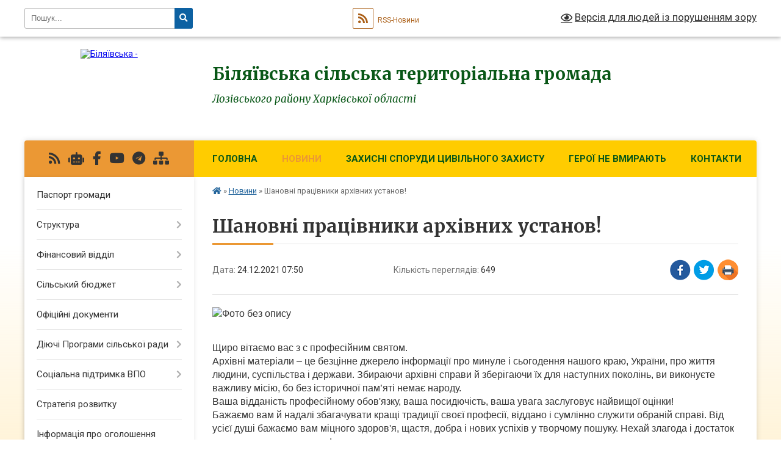

--- FILE ---
content_type: text/html; charset=UTF-8
request_url: https://bil-gromada.gov.ua/news/1640183054/
body_size: 20663
content:
<!DOCTYPE html>
<html lang="uk">
<head>
	<!--[if IE]><meta http-equiv="X-UA-Compatible" content="IE=edge"><![endif]-->
	<meta charset="utf-8">
	<meta name="viewport" content="width=device-width, initial-scale=1">
	<!--[if IE]><script>
		document.createElement('header');
		document.createElement('nav');
		document.createElement('main');
		document.createElement('section');
		document.createElement('article');
		document.createElement('aside');
		document.createElement('footer');
		document.createElement('figure');
		document.createElement('figcaption');
	</script><![endif]-->
	<title>Шановні працівники архівних установ! | Біляївська сільська територіальна громада Лозівського району Харківської області</title>
	<meta name="description" content=".  . . Щиро вітаємо вас з с професійним святом.. Архівні матеріали &amp;ndash; це безцінне джерело інформації про минуле і сьогодення нашого краю, України, про життя людини, суспільства і держави. Збираючи архівні справи й зберігаючи їх дл">
	<meta name="keywords" content="Шановні, працівники, архівних, установ!, |, Біляївська, сільська, територіальна, громада, Лозівського, району, Харківської, області">

	
		<meta property="og:image" content="https://rada.info/upload/users_files/04399559/9fd517b03ce972125a0dbf37f98c20f1.jpg">
	<meta property="og:image:width" content="650">
	<meta property="og:image:height" content="456">
			<meta property="og:title" content="Шановні працівники архівних установ!">
			<meta property="og:description" content="
&amp;nbsp;">
			<meta property="og:type" content="article">
	<meta property="og:url" content="https://bil-gromada.gov.ua/news/1640183054/">
		
		<link rel="apple-touch-icon" sizes="57x57" href="https://gromada.org.ua/apple-icon-57x57.png">
	<link rel="apple-touch-icon" sizes="60x60" href="https://gromada.org.ua/apple-icon-60x60.png">
	<link rel="apple-touch-icon" sizes="72x72" href="https://gromada.org.ua/apple-icon-72x72.png">
	<link rel="apple-touch-icon" sizes="76x76" href="https://gromada.org.ua/apple-icon-76x76.png">
	<link rel="apple-touch-icon" sizes="114x114" href="https://gromada.org.ua/apple-icon-114x114.png">
	<link rel="apple-touch-icon" sizes="120x120" href="https://gromada.org.ua/apple-icon-120x120.png">
	<link rel="apple-touch-icon" sizes="144x144" href="https://gromada.org.ua/apple-icon-144x144.png">
	<link rel="apple-touch-icon" sizes="152x152" href="https://gromada.org.ua/apple-icon-152x152.png">
	<link rel="apple-touch-icon" sizes="180x180" href="https://gromada.org.ua/apple-icon-180x180.png">
	<link rel="icon" type="image/png" sizes="192x192"  href="https://gromada.org.ua/android-icon-192x192.png">
	<link rel="icon" type="image/png" sizes="32x32" href="https://gromada.org.ua/favicon-32x32.png">
	<link rel="icon" type="image/png" sizes="96x96" href="https://gromada.org.ua/favicon-96x96.png">
	<link rel="icon" type="image/png" sizes="16x16" href="https://gromada.org.ua/favicon-16x16.png">
	<link rel="manifest" href="https://gromada.org.ua/manifest.json">
	<meta name="msapplication-TileColor" content="#ffffff">
	<meta name="msapplication-TileImage" content="https://gromada.org.ua/ms-icon-144x144.png">
	<meta name="theme-color" content="#ffffff">
	
	
		<meta name="robots" content="">
	
	<link rel="preconnect" href="https://fonts.googleapis.com">
	<link rel="preconnect" href="https://fonts.gstatic.com" crossorigin>
	<link href="https://fonts.googleapis.com/css?family=Merriweather:400i,700|Roboto:400,400i,700,700i&amp;subset=cyrillic-ext" rel="stylesheet">

    <link rel="preload" href="https://cdnjs.cloudflare.com/ajax/libs/font-awesome/5.9.0/css/all.min.css" as="style">
	<link rel="stylesheet" href="https://cdnjs.cloudflare.com/ajax/libs/font-awesome/5.9.0/css/all.min.css" integrity="sha512-q3eWabyZPc1XTCmF+8/LuE1ozpg5xxn7iO89yfSOd5/oKvyqLngoNGsx8jq92Y8eXJ/IRxQbEC+FGSYxtk2oiw==" crossorigin="anonymous" referrerpolicy="no-referrer" />
	
    <link rel="preload" href="//gromada.org.ua/themes/nature/css/styles_vip.css?v=3.31" as="style">
	<link rel="stylesheet" href="//gromada.org.ua/themes/nature/css/styles_vip.css?v=3.31">
	<link rel="stylesheet" href="//gromada.org.ua/themes/nature/css/104105/theme_vip.css?v=1769003148">
	
		<!--[if lt IE 9]>
	<script src="https://oss.maxcdn.com/html5shiv/3.7.2/html5shiv.min.js"></script>
	<script src="https://oss.maxcdn.com/respond/1.4.2/respond.min.js"></script>
	<![endif]-->
	<!--[if gte IE 9]>
	<style type="text/css">
		.gradient { filter: none; }
	</style>
	<![endif]-->

</head>
<body class="">

	<a href="#top_menu" class="skip-link link" aria-label="Перейти до головного меню (Alt+1)" accesskey="1">Перейти до головного меню (Alt+1)</a>
	<a href="#left_menu" class="skip-link link" aria-label="Перейти до бічного меню (Alt+2)" accesskey="2">Перейти до бічного меню (Alt+2)</a>
    <a href="#main_content" class="skip-link link" aria-label="Перейти до головного вмісту (Alt+3)" accesskey="3">Перейти до текстового вмісту (Alt+3)</a>



		<div id="all_screen">

						<section class="search_menu">
				<div class="wrap">
					<div class="row">
						<div class="grid-25 fl">
							<form action="https://bil-gromada.gov.ua/search/" class="search">
								<input type="text" name="q" value="" placeholder="Пошук..." aria-label="Введіть пошукову фразу" required>
								<button type="submit" name="search" value="y" aria-label="Натисніть для здійснення пошуку"><i class="fa fa-search"></i></button>
							</form>
							<a id="alt_version_eye" href="#" title="Версія для людей із порушенням зору" onclick="return set_special('ca3b7a5267d32ff304b82098b4da469b8fb1629b');"><i class="far fa-eye"></i></a>
						</div>
						<div class="grid-75">
							<div class="row">
								<div class="grid-25" style="padding-top: 13px;">
									<div id="google_translate_element"></div>
								</div>
								<div class="grid-25" style="padding-top: 13px;">
									<a href="https://gromada.org.ua/rss/104105/" class="rss" title="RSS-стрічка"><span><i class="fa fa-rss"></i></span> RSS-Новини</a>
								</div>
								<div class="grid-50 alt_version_block">

									<div class="alt_version">
										<a href="#" class="set_special_version" onclick="return set_special('ca3b7a5267d32ff304b82098b4da469b8fb1629b');"><i class="far fa-eye"></i> Версія для людей із порушенням зору</a>
									</div>

								</div>
								<div class="clearfix"></div>
							</div>
						</div>
						<div class="clearfix"></div>
					</div>
				</div>
			</section>
			
			<header>
				<div class="wrap">
					<div class="row">

						<div class="grid-25 logo fl">
							<a href="https://bil-gromada.gov.ua/" id="logo">
								<img src="https://rada.info/upload/users_files/04399559/gerb/Герб.png" alt="Біляївська - ">
							</a>
						</div>
						<div class="grid-75 title fr">
							<div class="slogan_1">Біляївська сільська територіальна громада</div>
							<div class="slogan_2">Лозівського району Харківської області</div>
						</div>
						<div class="clearfix"></div>

					</div>
				</div>
			</header>

			<div class="wrap">
				<section class="middle_block">

					<div class="row">
						<div class="grid-75 fr">
							<nav class="main_menu" id="top_menu">
								<ul>
																		<li class="">
										<a href="https://bil-gromada.gov.ua/main/">Головна</a>
																													</li>
																		<li class="active">
										<a href="https://bil-gromada.gov.ua/news/">Новини</a>
																													</li>
																		<li class="">
										<a href="https://bil-gromada.gov.ua/zahisni-sporudi-civilnogo-zahistu-15-47-39-11-09-2024/">ЗАХИСНІ СПОРУДИ ЦИВІЛЬНОГО ЗАХИСТУ</a>
																													</li>
																		<li class="">
										<a href="https://bil-gromada.gov.ua/geroi-ne-vmirajut-11-35-01-18-11-2024/">ГЕРОЇ НЕ ВМИРАЮТЬ</a>
																													</li>
																		<li class=" has-sub">
										<a href="https://bil-gromada.gov.ua/feedback/">Контакти</a>
																				<button onclick="return show_next_level(this);" aria-label="Показати підменю"></button>
																														<ul>
																						<li>
												<a href="https://bil-gromada.gov.ua/vakansii-20-57-26-23-01-2021/">Вакансії</a>
																																			</li>
																																</ul>
																			</li>
																										</ul>

								<button class="menu-button" id="open-button" tabindex="-1"><i class="fas fa-bars"></i> Меню сайту</button>

							</nav>
							<div class="clearfix"></div>

														<section class="bread_crumbs">
								<div xmlns:v="http://rdf.data-vocabulary.org/#"><a href="https://bil-gromada.gov.ua/" title="Головна сторінка"><i class="fas fa-home"></i></a> &raquo; <a href="https://bil-gromada.gov.ua/news/" aria-current="page">Новини</a>  &raquo; <span>Шановні працівники архівних установ!</span></div>
							</section>
							
							<main id="main_content">

																											<h1>Шановні працівники архівних установ!</h1>


<div class="row">
	<div class="grid-30 one_news_date">
		Дата: <span>24.12.2021 07:50</span>
	</div>
	<div class="grid-30 one_news_count">
		Кількість переглядів: <span>649</span>
	</div>
		<div class="grid-30 one_news_socials">
		<button class="social_share" data-type="fb" aria-label="Поширити у Фейсбук"><img src="//gromada.org.ua/themes/nature/img/share/fb.png" alt="Іконака Фейсбук"></button>
		<button class="social_share" data-type="tw" aria-label="Поширити у Твітер"><img src="//gromada.org.ua/themes/nature/img/share/tw.png" alt="Іконка Твітер"></button>
		<button class="print_btn" onclick="window.print();" aria-label="Надрукувати"><img src="//gromada.org.ua/themes/nature/img/share/print.png" alt="Іконка принтеру"></button>
	</div>
		<div class="clearfix"></div>
</div>

<hr>

<p><span style="font-size:16px;"><span style="font-family:Arial,Helvetica,sans-serif;"><img alt="Фото без опису"  alt="" src="https://rada.info/upload/users_files/04399559/9fd517b03ce972125a0dbf37f98c20f1.jpg" style="width: 350px; height: 196px;" /></span></span><br />
&nbsp;</p>

<p><span style="font-size:16px;"><span style="font-family:Arial,Helvetica,sans-serif;">Щиро вітаємо вас з с професійним святом.<br />
Архівні матеріали &ndash; це безцінне джерело інформації про минуле і сьогодення нашого краю, України, про життя людини, суспільства і держави. Збираючи архівні справи й зберігаючи їх для наступних поколінь, ви виконуєте важливу місію, бо без історичної пам&rsquo;яті немає народу.<br />
Ваша відданість професійному обов&#39;язку, ваша посидючість, ваша увага заслуговує найвищої оцінки!<br />
Бажаємо вам й надалі збагачувати кращі традиції своєї професії, віддано і сумлінно служити обраній справі. Від усієї душі бажаємо вам міцного здоров&#39;я, щастя, добра і нових успіхів у творчому пошуку. Нехай злагода і достаток панують у ваших родинах!</span></span></p>

<p>&nbsp;</p>
<div class="clearfix"></div>

<hr>



<p><a href="https://bil-gromada.gov.ua/news/" class="btn btn-grey">&laquo; повернутися</a></p>																	
							</main>
						</div>
						<div class="grid-25 fl">

							<div class="project_name">
								<a href="https://gromada.org.ua/rss/104105/" rel="nofollow" target="_blank" title="RSS-стрічка новин сайту"><i class="fas fa-rss"></i></a>
																<a href="https://bil-gromada.gov.ua/feedback/#chat_bot" title="Наша громада в смартфоні"><i class="fas fa-robot"></i></a>
																																<a href="https://www.facebook.com/%D0%91%D1%96%D0%BB%D1%8F%D1%97%D0%B2%D1%81%D1%8C%D0%BA%D0%B0-%D0%9E%D0%A2%D0%93-111513297264080" rel="nofollow" target="_blank" title="Приєднуйтесь до нас у Facebook"><i class="fab fa-facebook-f"></i></a>								<a href="https://www.youtube.com/@user-js4wy2lt3p" rel="nofollow" target="_blank" title="Наш Youtube-канал"><i class="fab fa-youtube"></i></a>								<a href="https://t.me/+UdWaxf5Tck81ZTky" rel="nofollow" target="_blank" title="Група в Телеграм"><i class="fab fa-telegram"></i></a>								<a href="https://bil-gromada.gov.ua/sitemap/" title="Мапа сайту"><i class="fas fa-sitemap"></i></a>
							</div>
							<aside class="left_sidebar">
				
								
																<nav class="sidebar_menu" id="left_menu">
									<ul>
																				<li class="">
											<a href="https://bil-gromada.gov.ua/pasport-gromadi-14-37-40-25-01-2024/">Паспорт громади</a>
																																</li>
																				<li class=" has-sub">
											<a href="https://bil-gromada.gov.ua/struktura-08-31-19-23-02-2021/">Структура</a>
																						<button onclick="return show_next_level(this);" aria-label="Показати підменю"></button>
																																	<i class="fa fa-chevron-right"></i>
											<ul>
																								<li class="">
													<a href="https://bil-gromada.gov.ua/kerivnictvo-08-37-01-23-02-2021/">Керівництво</a>
																																						</li>
																								<li class=" has-sub">
													<a href="https://bil-gromada.gov.ua/strukturni-pidrozdili-inshih-vikonavchih-organiv-silskoi-radi-15-53-49-02-03-2021/">Структурні підрозділи виконавчих органів сільської ради</a>
																										<button onclick="return show_next_level(this);" aria-label="Показати підменю"></button>
																																							<i class="fa fa-chevron-right"></i>
													<ul>
																												<li><a href="https://bil-gromada.gov.ua/finansovij-viddil-16-38-43-02-03-2021/">Фінансовий відділ</a></li>
																												<li><a href="https://bil-gromada.gov.ua/viddil-osviti-kulturi-turizmu-molodi-ta-sportu-16-43-05-02-03-2021/">Відділ освіти, молоді та спорту</a></li>
																												<li><a href="https://bil-gromada.gov.ua/viddil-kulturi-ta-turizmu-08-36-04-11-01-2022/">Відділ культури та туризму</a></li>
																												<li><a href="https://bil-gromada.gov.ua/viddil-zhitlovokomunalnogo-gospodarstva-ta-blagoustroju-11-27-46-21-04-2021/">Відділ житлово-комунального господарства та благоустрою</a></li>
																												<li><a href="https://bil-gromada.gov.ua/viddil-z-pitan-zagalnoi-ta-organizacijnoi-roboti-15-21-09-02-03-2021/">Відділ з питань загальної та організаційної роботи</a></li>
																												<li><a href="https://bil-gromada.gov.ua/viddil-z-pitan-kadrovoi-roboti-15-28-11-02-03-2021/">сектор з питань кадрової роботи</a></li>
																												<li><a href="https://bil-gromada.gov.ua/viddil-buhgalterskogo-obliku-ta-finansovogospodarskogo-zabezpechennya-15-37-04-02-03-2021/">Відділ бухгалтерського обліку та фінансово-господарського забезпечення</a></li>
																												<li><a href="https://bil-gromada.gov.ua/juridichnij-viddil-15-41-25-02-03-2021/">Юридичний відділ</a></li>
																												<li><a href="https://bil-gromada.gov.ua/centr-nadannya-administrativnih-poslug-ta-derzhavnoi-reestracii-16-06-51-02-03-2021/">Центр надання адміністративних послуг та державної реєстрації</a></li>
																												<li><a href="https://bil-gromada.gov.ua/viddil-arhitekturi-zemelnih-vidnosin-ta-blagoustroju-16-11-00-02-03-2021/">Відділ земельних відносин та архітектури</a></li>
																												<li><a href="https://bil-gromada.gov.ua/viddil-socialnogo-zahistu-naselennya-16-23-02-02-03-2021/">Відділ соціального захисту населення</a></li>
																												<li><a href="https://bil-gromada.gov.ua/sluzhba-u-spravah-ditej-16-35-25-02-03-2021/">Служба у справах дітей</a></li>
																																									</ul>
																									</li>
																								<li class=" has-sub">
													<a href="https://bil-gromada.gov.ua/komunalni-pidpriemstva-16-50-24-02-03-2021/">Комунальні підприємства</a>
																										<button onclick="return show_next_level(this);" aria-label="Показати підменю"></button>
																																							<i class="fa fa-chevron-right"></i>
													<ul>
																												<li><a href="https://bil-gromada.gov.ua/komunalna-ustanova-centr-nadannya-socialnih-poslug-16-51-53-02-03-2021/">Комунальна установа «Центр надання соціальних послуг»</a></li>
																												<li><a href="https://bil-gromada.gov.ua/komunalnij-zaklad-centr-kulturi-ta-dozvillya-16-52-57-02-03-2021/">Комунальний заклад «Центр культури та дозвілля»</a></li>
																												<li><a href="https://bil-gromada.gov.ua/komunalnij-zaklad-bilyaivskij-centr-dityachoi-ta-junackoi-tvorchosti-16-53-52-02-03-2021/">Комунальний заклад «Біляївський центр дитячої та юнацької творчості»</a></li>
																												<li><a href="https://bil-gromada.gov.ua/komunalna-ustanova-bilyaivskij-centr-fizichnogo-zdorovya-naselennya-sport-dlya-vsih-13-44-10-24-05-2021/">Комунальна установа "Біляївський центр фізичного здоров'я населення "Спорт для всіх""</a></li>
																												<li><a href="https://bil-gromada.gov.ua/komunalna-ustanova-inkljuzivno-–-resursnij-centr-11-28-07-10-06-2021/">Комунальна установа «Інклюзивно – ресурсний центр»</a></li>
																												<li><a href="https://bil-gromada.gov.ua/komunalne-pidpriemstvo-bilyaivske-16-43-01-10-04-2025/">Комунальне підприємство "Біляївське"</a></li>
																																									</ul>
																									</li>
																																			</ul>
																					</li>
																				<li class=" has-sub">
											<a href="https://bil-gromada.gov.ua/finansovij-viddil-16-17-02-03-11-2021/">Фінансовий відділ</a>
																						<button onclick="return show_next_level(this);" aria-label="Показати підменю"></button>
																																	<i class="fa fa-chevron-right"></i>
											<ul>
																								<li class="">
													<a href="https://bil-gromada.gov.ua/zagalni-vidomosti-16-19-30-03-11-2021/">Загальні відомості</a>
																																						</li>
																								<li class=" has-sub">
													<a href="https://bil-gromada.gov.ua/pasporti-bjudzhetnih-program-16-22-00-03-11-2021/">Паспорти бюджетних програм</a>
																										<button onclick="return show_next_level(this);" aria-label="Показати підменю"></button>
																																							<i class="fa fa-chevron-right"></i>
													<ul>
																												<li><a href="https://bil-gromada.gov.ua/2020-15-48-59-06-02-2023/">2020</a></li>
																												<li><a href="https://bil-gromada.gov.ua/2021-16-22-21-03-11-2021/">2021</a></li>
																												<li><a href="https://bil-gromada.gov.ua/2022-16-22-35-03-11-2021/">2022</a></li>
																												<li><a href="https://bil-gromada.gov.ua/2023-18-07-57-11-01-2023/">2023</a></li>
																												<li><a href="https://bil-gromada.gov.ua/2024-08-53-54-10-01-2024/">2024</a></li>
																												<li><a href="https://bil-gromada.gov.ua/2025-09-31-57-03-01-2025/">2025</a></li>
																												<li><a href="https://bil-gromada.gov.ua/2026-13-41-46-09-01-2026/">2026</a></li>
																																									</ul>
																									</li>
																								<li class=" has-sub">
													<a href="https://bil-gromada.gov.ua/zviti-pro-vikonannya-pasportiv-bjudzhetnih-program-16-23-25-03-11-2021/">Звіти про виконання паспортів бюджетних програм</a>
																										<button onclick="return show_next_level(this);" aria-label="Показати підменю"></button>
																																							<i class="fa fa-chevron-right"></i>
													<ul>
																												<li><a href="https://bil-gromada.gov.ua/2020-15-47-24-06-02-2023/">2020</a></li>
																												<li><a href="https://bil-gromada.gov.ua/2021-16-23-43-03-11-2021/">2021</a></li>
																												<li><a href="https://bil-gromada.gov.ua/2022-15-19-13-06-02-2023/">2022</a></li>
																												<li><a href="https://bil-gromada.gov.ua/2023-14-51-03-29-01-2024/">2023</a></li>
																												<li><a href="https://bil-gromada.gov.ua/2024-11-27-21-12-02-2025/">2024</a></li>
																												<li><a href="https://bil-gromada.gov.ua/2025-09-32-15-03-01-2025/">2025</a></li>
																																									</ul>
																									</li>
																								<li class=" has-sub">
													<a href="https://bil-gromada.gov.ua/publichni-zakupivli-16-24-12-03-11-2021/">Публічні закупівлі</a>
																										<button onclick="return show_next_level(this);" aria-label="Показати підменю"></button>
																																							<i class="fa fa-chevron-right"></i>
													<ul>
																												<li><a href="https://bil-gromada.gov.ua/2021-16-24-29-03-11-2021/">2021</a></li>
																												<li><a href="https://bil-gromada.gov.ua/2022-16-24-51-03-11-2021/">2022</a></li>
																												<li><a href="https://bil-gromada.gov.ua/2023-14-49-43-19-01-2023/">2023</a></li>
																												<li><a href="https://bil-gromada.gov.ua/2024-09-00-11-10-01-2024/">2024</a></li>
																												<li><a href="https://bil-gromada.gov.ua/2025-09-32-33-03-01-2025/">2025</a></li>
																												<li><a href="https://bil-gromada.gov.ua/2026-10-50-56-07-01-2026/">2026</a></li>
																																									</ul>
																									</li>
																								<li class=" has-sub">
													<a href="https://bil-gromada.gov.ua/bjudzhetni-zapiti-16-25-19-03-11-2021/">Бюджетні запити</a>
																										<button onclick="return show_next_level(this);" aria-label="Показати підменю"></button>
																																							<i class="fa fa-chevron-right"></i>
													<ul>
																												<li><a href="https://bil-gromada.gov.ua/2021-16-25-30-03-11-2021/">2021</a></li>
																												<li><a href="https://bil-gromada.gov.ua/2022-16-25-45-03-11-2021/">2022</a></li>
																												<li><a href="https://bil-gromada.gov.ua/2023-18-10-26-11-01-2023/">2023</a></li>
																												<li><a href="https://bil-gromada.gov.ua/2024-09-01-55-10-01-2024/">2024</a></li>
																												<li><a href="https://bil-gromada.gov.ua/2025-09-32-50-03-01-2025/">2025</a></li>
																																									</ul>
																									</li>
																								<li class="">
													<a href="https://bil-gromada.gov.ua/zvit-nachalnika-viddilu-16-25-55-23-02-2023/">Звіт начальника відділу</a>
																																						</li>
																																			</ul>
																					</li>
																				<li class=" has-sub">
											<a href="https://bil-gromada.gov.ua/finansovij-viddil-09-34-21-22-03-2021/">Сільський бюджет</a>
																						<button onclick="return show_next_level(this);" aria-label="Показати підменю"></button>
																																	<i class="fa fa-chevron-right"></i>
											<ul>
																								<li class=" has-sub">
													<a href="https://bil-gromada.gov.ua/pasporti-bjudzhetnih-program-09-49-32-23-03-2021/">Паспорти бюджетних програм</a>
																										<button onclick="return show_next_level(this);" aria-label="Показати підменю"></button>
																																							<i class="fa fa-chevron-right"></i>
													<ul>
																												<li><a href="https://bil-gromada.gov.ua/2020-09-50-03-23-03-2021/">2020</a></li>
																												<li><a href="https://bil-gromada.gov.ua/2021-09-50-15-23-03-2021/">2021</a></li>
																												<li><a href="https://bil-gromada.gov.ua/2022-15-13-12-03-02-2022/">2022</a></li>
																												<li><a href="https://bil-gromada.gov.ua/2023-15-44-33-18-01-2023/">2023</a></li>
																												<li><a href="https://bil-gromada.gov.ua/2024-08-43-08-10-01-2024/">2024</a></li>
																												<li><a href="https://bil-gromada.gov.ua/2025-09-33-09-03-01-2025/">2025</a></li>
																												<li><a href="https://bil-gromada.gov.ua/2026-14-30-59-20-01-2026/">2026</a></li>
																																									</ul>
																									</li>
																								<li class=" has-sub">
													<a href="https://bil-gromada.gov.ua/zviti-pro-vikonanya-pasportiv-bjudzhetnih-program-09-52-08-23-03-2021/">Звіти про виконання паспортів бюджетних програм</a>
																										<button onclick="return show_next_level(this);" aria-label="Показати підменю"></button>
																																							<i class="fa fa-chevron-right"></i>
													<ul>
																												<li><a href="https://bil-gromada.gov.ua/2020-09-52-22-23-03-2021/">2020</a></li>
																												<li><a href="https://bil-gromada.gov.ua/2021-09-52-36-23-03-2021/">2021</a></li>
																												<li><a href="https://bil-gromada.gov.ua/2022-09-31-43-07-04-2023/">2022</a></li>
																												<li><a href="https://bil-gromada.gov.ua/2025-09-33-34-03-01-2025/">2025</a></li>
																																									</ul>
																									</li>
																								<li class=" has-sub">
													<a href="javascript:;">Проєкт бюджету</a>
																										<button onclick="return show_next_level(this);" aria-label="Показати підменю"></button>
																																							<i class="fa fa-chevron-right"></i>
													<ul>
																												<li><a href="https://bil-gromada.gov.ua/na-2022-rik-15-09-44-11-01-2023/">на 2022 рік</a></li>
																												<li><a href="https://bil-gromada.gov.ua/na-2023-rik-15-10-16-11-01-2023/">на 2023 рік</a></li>
																												<li><a href="https://bil-gromada.gov.ua/na-2024-rik-15-29-39-06-12-2023/">на 2024 рік</a></li>
																												<li><a href="https://bil-gromada.gov.ua/2026-16-12-55-21-07-2025/">На 2026 рік</a></li>
																												<li><a href="https://bil-gromada.gov.ua/na-2025-rik-14-05-12-04-12-2024/">На 2025 рік</a></li>
																																									</ul>
																									</li>
																								<li class="">
													<a href="https://bil-gromada.gov.ua/bjudzhet-18-34-15-11-01-2023/">Бюджет</a>
																																						</li>
																								<li class="">
													<a href="https://bil-gromada.gov.ua/vikonannya-bjudzhetu-16-18-53-20-04-2021/">Виконання бюджету</a>
																																						</li>
																								<li class="">
													<a href="https://bil-gromada.gov.ua/pro-zatverdzhennya-instrukcii-z-pidgotovki-bjudzhetnih-zapitiv-10-54-50-03-11-2022/">Про затвердження Інструкції з підготовки бюджетних запитів</a>
																																						</li>
																								<li class="">
													<a href="https://bil-gromada.gov.ua/publichni-zakupivli-14-34-49-01-02-2022/">Публічні закупівлі</a>
																																						</li>
																								<li class="">
													<a href="https://bil-gromada.gov.ua/podatkovij-pasport-bilyaivskoi-silskoi-teritorialnoi-gromadi-14-47-56-07-04-2023/">ПОДАТКОВИЙ ПАСПОРТ Біляївської сільської територіальної громади</a>
																																						</li>
																								<li class=" has-sub">
													<a href="https://bil-gromada.gov.ua/vikonavchij-komitet-09-15-52-05-03-2025/">Виконавчий комітет</a>
																										<button onclick="return show_next_level(this);" aria-label="Показати підменю"></button>
																																							<i class="fa fa-chevron-right"></i>
													<ul>
																												<li><a href="https://bil-gromada.gov.ua/2020-09-27-16-05-03-2025/">Паспорти бюджетних програм</a></li>
																												<li><a href="https://bil-gromada.gov.ua/2021-09-27-39-05-03-2025/">Звіти про виконання паспортів бюджетних програм</a></li>
																												<li><a href="https://bil-gromada.gov.ua/2022-09-28-03-05-03-2025/">Публічні закупівлі</a></li>
																												<li><a href="https://bil-gromada.gov.ua/2023-13-32-10-05-03-2025/">Бюджетні запити</a></li>
																																									</ul>
																									</li>
																								<li class=" has-sub">
													<a href="https://bil-gromada.gov.ua/viddil-osviti-molodi-ta-sportu-09-19-37-05-03-2025/">Відділ освіти, молоді та спорту</a>
																										<button onclick="return show_next_level(this);" aria-label="Показати підменю"></button>
																																							<i class="fa fa-chevron-right"></i>
													<ul>
																												<li><a href="https://bil-gromada.gov.ua/2020-13-34-03-05-03-2025/">Паспорти бюджетних програм</a></li>
																												<li><a href="https://bil-gromada.gov.ua/2021-13-34-29-05-03-2025/">Звіти виконання паспортів бюджетних програм</a></li>
																												<li><a href="https://bil-gromada.gov.ua/2022-13-35-56-05-03-2025/">Публічні закупівлі</a></li>
																												<li><a href="https://bil-gromada.gov.ua/2023-13-36-16-05-03-2025/">Бюджетні запити</a></li>
																																									</ul>
																									</li>
																								<li class=" has-sub">
													<a href="https://bil-gromada.gov.ua/viddil-zhitlovokomunalnogo-gospodarstva-ta-blagoustroju-09-20-19-05-03-2025/">Відділ житлово-комунального господарства та благоустрою</a>
																										<button onclick="return show_next_level(this);" aria-label="Показати підменю"></button>
																																							<i class="fa fa-chevron-right"></i>
													<ul>
																												<li><a href="https://bil-gromada.gov.ua/pasporti-bjudzhetnih-program-16-45-18-09-04-2025/">Паспорти бюджетних програм</a></li>
																												<li><a href="https://bil-gromada.gov.ua/zviti-vikonannya-pasportiv-bjudzhetnih-program-16-46-27-09-04-2025/">Звіти виконання паспортів бюджетних програм</a></li>
																												<li><a href="https://bil-gromada.gov.ua/publichni-zakupivli-16-47-25-09-04-2025/">Публічні закупівлі</a></li>
																												<li><a href="https://bil-gromada.gov.ua/bjudzhetni-zapiti-16-48-23-09-04-2025/">Бюджетні запити</a></li>
																																									</ul>
																									</li>
																								<li class="">
													<a href="https://bil-gromada.gov.ua/viddil-kulturi-ta-turizmu-09-21-34-05-03-2025/">Відділ культури та туризму</a>
																																						</li>
																								<li class="">
													<a href="https://bil-gromada.gov.ua/centr-nadannya-socialnih-poslug-09-24-30-05-03-2025/">Центр надання соціальних послуг</a>
																																						</li>
																								<li class="">
													<a href="https://bil-gromada.gov.ua/kp-bilyaivske-09-25-33-05-03-2025/">КП "Біляївське"</a>
																																						</li>
																																			</ul>
																					</li>
																				<li class="">
											<a href="https://bil-gromada.gov.ua/docs/">Офіційні документи</a>
																																</li>
																				<li class=" has-sub">
											<a href="https://bil-gromada.gov.ua/dijuchi-programi-silskoi-radi-10-07-26-22-02-2023/">Діючі Програми сільської ради</a>
																						<button onclick="return show_next_level(this);" aria-label="Показати підменю"></button>
																																	<i class="fa fa-chevron-right"></i>
											<ul>
																								<li class="">
													<a href="https://bil-gromada.gov.ua/viddil-zemelnih-vidnosin-ta-arhitekturi-14-21-56-24-02-2023/">Відділ земельних відносин та архітектури</a>
																																						</li>
																								<li class="">
													<a href="https://bil-gromada.gov.ua/viddil-zhitlovokomunalnogo-gospodarstva-ta-blagoustroju-10-26-39-22-02-2023/">Відділ житлово-комунального господарства та благоустрою</a>
																																						</li>
																								<li class="">
													<a href="https://bil-gromada.gov.ua/viddil-socialnogo-zahistu-naselennya-10-29-18-22-02-2023/">Відділ соціального захисту населення</a>
																																						</li>
																								<li class="">
													<a href="https://bil-gromada.gov.ua/sluzhba-u-spravah-ditej-10-48-12-22-02-2023/">Служба у справах дітей</a>
																																						</li>
																																			</ul>
																					</li>
																				<li class=" has-sub">
											<a href="https://bil-gromada.gov.ua/socialna-pidtrimka-vpo-14-59-12-31-10-2025/">Соціальна підтримка ВПО</a>
																						<button onclick="return show_next_level(this);" aria-label="Показати підменю"></button>
																																	<i class="fa fa-chevron-right"></i>
											<ul>
																								<li class="">
													<a href="https://bil-gromada.gov.ua/perelik-normativnih-dokumentiv-15-02-42-31-10-2025/">Перелік нормативних документів</a>
																																						</li>
																								<li class="">
													<a href="https://bil-gromada.gov.ua/kljuchova-informaciya-schodo-prodovzhennya-viplat-dopomogi-dlya-vpo-a-takozh-rozshirennya-instrumentiv-pidtrimki-vpo-15-03-02-31-10-2025/">Ключова інформація щодо продовження виплат допомоги для ВПО, а також розширення інструментів підтримки ВПО</a>
																																						</li>
																								<li class="">
													<a href="https://bil-gromada.gov.ua/oblik-vnutrishno-peremischenih-osib-15-03-20-31-10-2025/">Облік внутрішньо переміщених осіб</a>
																																						</li>
																																			</ul>
																					</li>
																				<li class="">
											<a href="https://bil-gromada.gov.ua/strategiya-rozvitku-bilyaivskoi-silskoi-teritorialnoi-gromadi-15-48-27-23-12-2025/">Стратегія розвитку</a>
																																</li>
																				<li class="">
											<a href="https://bil-gromada.gov.ua/normativna-groshova-ocinka-zemelnoi-dilyanki-11-32-42-28-10-2025/">Інформація про оголошення конкурсного відбору суб'єктів оціночної діяльності, які будуть залучені до проведення нормативної грошової оцінки земельної ділянки</a>
																																</li>
																				<li class="">
											<a href="https://bil-gromada.gov.ua/publichni-investicii-08-27-01-25-11-2025/">Публічні інвестиції</a>
																																</li>
																				<li class="">
											<a href="https://bil-gromada.gov.ua/policejskij-oficer-gromadi-08-28-06-11-01-2022/">Поліцейський офіцер громади</a>
																																</li>
																				<li class="">
											<a href="https://bil-gromada.gov.ua/oficeriryatuvalniki-08-21-52-13-10-2025/">Офіцери-рятувальники громади</a>
																																</li>
																				<li class=" has-sub">
											<a href="https://bil-gromada.gov.ua/vikonavchij-komitet-bilyaivskoi-silskoi-radi-15-40-48-21-05-2021/">Виконавчий комітет Біляївської сільської ради</a>
																						<button onclick="return show_next_level(this);" aria-label="Показати підменю"></button>
																																	<i class="fa fa-chevron-right"></i>
											<ul>
																								<li class="">
													<a href="https://bil-gromada.gov.ua/rishennya-vikonavchogo-komitetu-11-25-02-21-02-2025/">Рішення виконавчого комітету</a>
																																						</li>
																								<li class=" has-sub">
													<a href="https://bil-gromada.gov.ua/zviti-starost-11-45-08-21-02-2025/">Звіти старост</a>
																										<button onclick="return show_next_level(this);" aria-label="Показати підменю"></button>
																																							<i class="fa fa-chevron-right"></i>
													<ul>
																												<li><a href="https://bil-gromada.gov.ua/zvit-starosti-zakutnivskogo-starostinskogo-okrugu-16-35-31-24-02-2025/">ЗВІТ старости Закутнівського старостинського округу</a></li>
																												<li><a href="https://bil-gromada.gov.ua/zvit-roboti-starosti-verhnoorilskogo-starostinskogo-okrugu-bilyaivskoi-silskoi-radi-16-37-59-24-02-2025/">Звіт роботи старости Верхньоорільського старостинського округу Біляївської сільської ради</a></li>
																												<li><a href="https://bil-gromada.gov.ua/zvit-roboti-starosti-mironivskogo-starostinskogo-okrugu-bilyaivskoi-silskoi-radi-16-51-07-24-02-2025/">Звіт роботи старости Миронівського старостинського округу Біляївської сільської ради</a></li>
																												<li><a href="https://bil-gromada.gov.ua/zvit-starosti-dmitrivskogo-starostinskogo-okrugu-16-52-20-24-02-2025/">ЗВІТ старости Дмитрівського старостинського округу</a></li>
																												<li><a href="https://bil-gromada.gov.ua/zvit-starosti-krasnenskogo-starostinskogo-okrugu-11-47-38-21-02-2025/">ЗВІТ старости Красненського старостинського округу</a></li>
																												<li><a href="https://bil-gromada.gov.ua/zvit-starosti-sudanskogo-starostinskogo-okrugu-16-20-04-24-02-2025/">ЗВІТ старости Суданського старостинського округу</a></li>
																												<li><a href="https://bil-gromada.gov.ua/zvit-starosti-rozdolskogo-starostinskogo-okrugu-16-21-26-24-02-2025/">ЗВІТ старости Роздольського старостинського округу</a></li>
																																									</ul>
																									</li>
																																			</ul>
																					</li>
																				<li class="">
											<a href="https://bil-gromada.gov.ua/zasidannya-sesij-14-02-18-24-09-2024/">Засідання сесій</a>
																																</li>
																				<li class=" has-sub">
											<a href="https://bil-gromada.gov.ua/deputatskij-korpus-12-13-41-12-02-2021/">Депутатський корпус</a>
																						<button onclick="return show_next_level(this);" aria-label="Показати підменю"></button>
																																	<i class="fa fa-chevron-right"></i>
											<ul>
																								<li class="">
													<a href="https://bil-gromada.gov.ua/spisok-deputativ-bilyaivskoi-silskoi-radi-14-31-42-21-05-2021/">Список депутатів Біляївської сільської ради</a>
																																						</li>
																								<li class="">
													<a href="https://bil-gromada.gov.ua/postijni-komisii-bilyaivskoi-silskoi-radi-14-43-12-21-05-2021/">Постійні комісії Біляївської сільської ради</a>
																																						</li>
																								<li class=" has-sub">
													<a href="https://bil-gromada.gov.ua/zviti-deputativ-za-2021-rik-14-12-23-04-01-2022/">Звіти депутатів за 2021 рік</a>
																										<button onclick="return show_next_level(this);" aria-label="Показати підменю"></button>
																																							<i class="fa fa-chevron-right"></i>
													<ul>
																												<li><a href="https://bil-gromada.gov.ua/zviti-deputativ-2024-10-47-59-25-04-2025/">Звіти депутатів 2024</a></li>
																																									</ul>
																									</li>
																								<li class="">
													<a href="https://bil-gromada.gov.ua/informaciya-14-06-38-21-05-2025/">Інформація</a>
																																						</li>
																																			</ul>
																					</li>
																				<li class=" has-sub">
											<a href="https://bil-gromada.gov.ua/regulyatorna-diyalnist-13-48-36-07-05-2021/">Регуляторна діяльність</a>
																						<button onclick="return show_next_level(this);" aria-label="Показати підменю"></button>
																																	<i class="fa fa-chevron-right"></i>
											<ul>
																								<li class="">
													<a href="https://bil-gromada.gov.ua/plani-diyalnosti-z-pidgotovki-proektiv-regulyatornih-aktiv-15-27-17-08-06-2021/">Плани діяльності з підготовки проєктів регуляторних актів</a>
																																						</li>
																								<li class="">
													<a href="https://bil-gromada.gov.ua/povidomlennya-pro-opriljudnennya-15-25-37-08-06-2021/">Повідомлення про оприлюднення</a>
																																						</li>
																								<li class="">
													<a href="https://bil-gromada.gov.ua/zviti-pro-vidstezhennya-rezultativnosti-regulyatornih-aktiv-10-22-34-05-05-2023/">Звіти про відстеження результативності регуляторних актів</a>
																																						</li>
																								<li class="">
													<a href="https://bil-gromada.gov.ua/normtivnopravova-baza-11-47-08-31-08-2021/">Нормативно-правова база</a>
																																						</li>
																																			</ul>
																					</li>
																				<li class=" has-sub">
											<a href="https://bil-gromada.gov.ua/mistobudivna-dokumentaciya-11-38-35-17-06-2021/">Містобудівна документація</a>
																						<button onclick="return show_next_level(this);" aria-label="Показати підменю"></button>
																																	<i class="fa fa-chevron-right"></i>
											<ul>
																								<li class="">
													<a href="https://bil-gromada.gov.ua/verhnoorilskij-starostinskij-okrug-11-28-28-20-07-2021/">Верхньоорільський старостинський округ</a>
																																						</li>
																								<li class="">
													<a href="https://bil-gromada.gov.ua/dmitrivskij-starostinskij-okrug-11-28-52-20-07-2021/">Дмитрівський старостинський округ</a>
																																						</li>
																								<li class="">
													<a href="https://bil-gromada.gov.ua/zakutnivskij-starostinskij-okrug-11-29-13-20-07-2021/">Закутнівський старостинський округ</a>
																																						</li>
																								<li class="">
													<a href="https://bil-gromada.gov.ua/krasnenskij-starostinskij-okrug-11-29-31-20-07-2021/">Красненський старостинський округ</a>
																																						</li>
																								<li class="">
													<a href="https://bil-gromada.gov.ua/mironivskij-starostinskij-okrug-11-29-50-20-07-2021/">Миронівський старостинський округ</a>
																																						</li>
																								<li class="">
													<a href="https://bil-gromada.gov.ua/rozdolskij-starostinskij-okrug-11-30-10-20-07-2021/">Роздольський старостинський округ</a>
																																						</li>
																								<li class="">
													<a href="https://bil-gromada.gov.ua/sudanskij-starostinskij-okrug-11-33-23-20-07-2021/">Суданський старостинський округ</a>
																																						</li>
																																			</ul>
																					</li>
																				<li class=" has-sub">
											<a href="https://bil-gromada.gov.ua/simvolika-16-08-23-09-05-2024/">Символіка</a>
																						<button onclick="return show_next_level(this);" aria-label="Показати підменю"></button>
																																	<i class="fa fa-chevron-right"></i>
											<ul>
																								<li class="">
													<a href="https://bil-gromada.gov.ua/gerb-14-09-12-30-10-2025/">Герб</a>
																																						</li>
																								<li class="">
													<a href="https://bil-gromada.gov.ua/prapor-14-16-03-30-10-2025/">Прапор</a>
																																						</li>
																								<li class="">
													<a href="https://bil-gromada.gov.ua/logotip-16-06-41-30-10-2025/">Логотип</a>
																																						</li>
																																			</ul>
																					</li>
																				<li class="">
											<a href="https://bil-gromada.gov.ua/centr-nadannya-administrativnih-poslug-ta-derzhavnoi-reestracii-10-51-30-04-03-2025/">Центр надання адміністративних послуг та державної реєстрації</a>
																																</li>
																				<li class="">
											<a href="https://bil-gromada.gov.ua/informaciya-pro-obekti-neruhomogo-komunalnogo-majna-16-34-03-10-04-2025/">Інформація про об'єкти нерухомого комунального майна</a>
																																</li>
																				<li class=" has-sub">
											<a href="https://bil-gromada.gov.ua/kp-12-42-26-18-03-2025/">КП "Біляївське"</a>
																						<button onclick="return show_next_level(this);" aria-label="Показати підменю"></button>
																																	<i class="fa fa-chevron-right"></i>
											<ul>
																								<li class="">
													<a href="https://bil-gromada.gov.ua/novini-15-51-12-17-07-2025/">Новини</a>
																																						</li>
																																			</ul>
																					</li>
																				<li class=" has-sub">
											<a href="https://bil-gromada.gov.ua/suprovid-veteraniv-14-20-29-07-04-2025/">Супровід ветеранів</a>
																						<button onclick="return show_next_level(this);" aria-label="Показати підменю"></button>
																																	<i class="fa fa-chevron-right"></i>
											<ul>
																								<li class="">
													<a href="https://bil-gromada.gov.ua/novini-14-21-05-07-04-2025/">Новини</a>
																																						</li>
																																			</ul>
																					</li>
																				<li class=" has-sub">
											<a href="https://bil-gromada.gov.ua/gromadskij-bjudzhet-bjudzhet-uchasti-15-18-50-31-07-2024/">Громадський бюджет (Бюджет участі)</a>
																						<button onclick="return show_next_level(this);" aria-label="Показати підменю"></button>
																																	<i class="fa fa-chevron-right"></i>
											<ul>
																								<li class="">
													<a href="https://bil-gromada.gov.ua/platforma-dlya-podachi-proektu-na-konkurs-16-25-00-31-07-2024/">Платформа для подачі проєкту на конкурс</a>
																																						</li>
																																			</ul>
																					</li>
																				<li class=" has-sub">
											<a href="https://bil-gromada.gov.ua/prohodzhennya-sluzhbi-v-organah-miscevogo-samovryaduvannya-15-57-27-30-04-2025/">Проходження служби в органах місцевого самоврядування</a>
																						<button onclick="return show_next_level(this);" aria-label="Показати підменю"></button>
																																	<i class="fa fa-chevron-right"></i>
											<ul>
																								<li class=" has-sub">
													<a href="https://bil-gromada.gov.ua/ochischennya-vladi-15-58-13-30-04-2025/">Очищення влади</a>
																										<button onclick="return show_next_level(this);" aria-label="Показати підменю"></button>
																																							<i class="fa fa-chevron-right"></i>
													<ul>
																												<li><a href="https://bil-gromada.gov.ua/tischenko-valentina-volodimirivna-16-00-37-30-04-2025/">Тищенко Валентина Володимирівна</a></li>
																												<li><a href="https://bil-gromada.gov.ua/chizh-irina-anatoliivna-16-02-08-30-04-2025/">Чиж Ірина Анатоліївна</a></li>
																																									</ul>
																									</li>
																								<li class="">
													<a href="https://bil-gromada.gov.ua/schorichna-ocinka-15-58-49-30-04-2025/">Щорічна оцінка</a>
																																						</li>
																																			</ul>
																					</li>
																				<li class=" has-sub">
											<a href="https://bil-gromada.gov.ua/veteranskij-sport-16-09-55-19-06-2025/">Ветеранський спорт</a>
																						<button onclick="return show_next_level(this);" aria-label="Показати підменю"></button>
																																	<i class="fa fa-chevron-right"></i>
											<ul>
																								<li class="">
													<a href="https://bil-gromada.gov.ua/novini-11-45-48-20-06-2025/">Новини</a>
																																						</li>
																																			</ul>
																					</li>
																				<li class=" has-sub">
											<a href="https://bil-gromada.gov.ua/evidnovlennya-13-56-35-19-03-2024/">єВідновлення</a>
																						<button onclick="return show_next_level(this);" aria-label="Показати підменю"></button>
																																	<i class="fa fa-chevron-right"></i>
											<ul>
																								<li class=" has-sub">
													<a href="https://bil-gromada.gov.ua/informaciya-pro-komisiju-z-rozglyadu-pitan-schodo-nadannya-kompensacii-za-poshkodzheni-ob’ekti-neruhomogo-majna-vnaslidok-bojovih-dij-tero-13-57-12-19-03-2024/">Інформація про комісію з розгляду питань щодо надання компенсації за пошкоджені об’єкти нерухомого майна внаслідок бойових дій, терористичних актів, спричинених збройною агресією  Російської Федерації проти України на території Біляївської СТГ</a>
																										<button onclick="return show_next_level(this);" aria-label="Показати підменю"></button>
																																							<i class="fa fa-chevron-right"></i>
													<ul>
																												<li><a href="https://bil-gromada.gov.ua/misceznahodzhennya-komisii-ii-personalnij-sklad-poryadok-roboti-ta-informaciya-za-rezultatami-zasidan-komisii-13-58-23-19-03-2024/">Місцезнаходження комісії, її персональний склад, порядок роботи та інформація за результатами засідань комісії</a></li>
																												<li><a href="https://bil-gromada.gov.ua/vidomosti-pro-nadannya-chi-vidmovu-v-nadanni-kompensacii-13-58-53-19-03-2024/">Відомості про надання чи відмову в наданні компенсації</a></li>
																																									</ul>
																									</li>
																								<li class=" has-sub">
													<a href="https://bil-gromada.gov.ua/informaciya-pro-komisiju-z-rozglyadu-pitan-schodo-nadannya-kompensacii-za-znischeni-ob’ekti-neruhomogo-majna-vnaslidok-bojovih-dij-teroris-13-57-35-19-03-2024/">Інформація про комісію з розгляду питань щодо надання компенсації за знищені об’єкти нерухомого майна внаслідок бойових дій, терористичних актів, диверсій, спричинених збройною агресією Російської Федерації проти України на території Біляївської СТГ</a>
																										<button onclick="return show_next_level(this);" aria-label="Показати підменю"></button>
																																							<i class="fa fa-chevron-right"></i>
													<ul>
																												<li><a href="https://bil-gromada.gov.ua/misceznahodzhennya-komisii-ii-personalnij-sklad-poryadok-roboti-ta-informaciya-za-rezultatami-zasidan-komisii-13-59-24-19-03-2024/">Місцезнаходження комісії, її персональний склад, порядок роботи та інформація за результатами засідань комісії</a></li>
																												<li><a href="https://bil-gromada.gov.ua/vidomosti-pro-nadannya-chi-vidmovu-v-nadanni-kompensacii-13-59-52-19-03-2024/">Відомості про надання чи відмову в наданні компенсації</a></li>
																																									</ul>
																									</li>
																																			</ul>
																					</li>
																				<li class=" has-sub">
											<a href="https://bil-gromada.gov.ua/sluzhba-u-spravah-ditej-13-37-32-20-09-2024/">Служба у справах дітей</a>
																						<button onclick="return show_next_level(this);" aria-label="Показати підменю"></button>
																																	<i class="fa fa-chevron-right"></i>
											<ul>
																								<li class="">
													<a href="https://bil-gromada.gov.ua/simejni-formi-vihovannya-13-38-41-20-09-2024/">Сімейні форми виховання</a>
																																						</li>
																								<li class="">
													<a href="https://bil-gromada.gov.ua/novini-13-39-01-20-09-2024/">Новини</a>
																																						</li>
																																			</ul>
																					</li>
																				<li class=" has-sub">
											<a href="https://bil-gromada.gov.ua/centr-fizichnogo-zdorovya-naselennya-sport-dlya-vsih-informue-16-03-55-24-05-2021/">Центр фізичного здоров'я населення "Спорт для всіх" інформує</a>
																						<button onclick="return show_next_level(this);" aria-label="Показати підменю"></button>
																																	<i class="fa fa-chevron-right"></i>
											<ul>
																								<li class=" has-sub">
													<a href="https://bil-gromada.gov.ua/23-travnya-v-lozivskomu-rajoni-rozchinavsya-futbolnij-sezon-16-11-13-24-05-2021/">23 травня в Лозівському районі розчинався футбольний сезон</a>
																										<button onclick="return show_next_level(this);" aria-label="Показати підменю"></button>
																																							<i class="fa fa-chevron-right"></i>
													<ul>
																												<li><a href="https://bil-gromada.gov.ua/v-nedilju-projdut-matchi-ostannogo-tura-pershogo-kola-chempionatu-lozivskogo-rajonu-z-futbolu-08-55-01-15-07-2021/">В неділю пройдуть матчі останнього тура першого кола чемпіонату Лозівського району з футболу</a></li>
																												<li><a href="https://bil-gromada.gov.ua/11-lipnya-zhovtnevi-zori-v-rozdolli-na-svoemu-poli-z-rahunkom-10-3-rozgromili-lozivskij-avangard-08-52-03-15-07-2021/">11 липня "Жовтневі зорі" в Роздоллі на своєму полі з рахунком 10 : 3 розгромили лозівський "Авангард"</a></li>
																												<li><a href="https://bil-gromada.gov.ua/rozklad-na-nedilju-08-47-25-15-07-2021/">Розклад на неділю</a></li>
																												<li><a href="https://bil-gromada.gov.ua/v-somomu-turi-pershosti-lozivskogo-rajonu-z-futbolu-komanda-agrogenerejshn-zakutnivka- na-svoemu-poli-z- rahunkom-71-rozgromila-komandu-z--08-45-51-15/">В сьомому турі Першості Лозівського району з футболу команда "Агрогенерейшн" (Закутнівка)  на своєму полі з  рахунком 7:1 розгромила команду з Бунакове-Павлівки (Лозівська ТГ)</a></li>
																												<li><a href="https://bil-gromada.gov.ua/rozklad-nashih-komand- na-nedilju-08-40-08-15-07-2021/">Розклад наших команд  на неділю</a></li>
																												<li><a href="https://bil-gromada.gov.ua/v-shostomu-turi-pershosti-lozivskogo-rajonu-z-futbolu-komanda-agrogenerejshn-zakutnivka-na-viizdi-postupilas-fk-kolos-oleksiivska-tg-12-09-06-28-29-06/">В шостому турі Першості Лозівського району з футболу команда "Агрогенерейшн" (Закутнівка) на виїзді поступилась ФК "Колос" (Олексіївська ТГ) - 1:2.</a></li>
																												<li><a href="https://bil-gromada.gov.ua/v-cju-nedilju-zgidno-kalendarju-igor-komandi-bilyaivskoi-gromadi-provodyat-matchi-09-01-42-29-06-2021/">В цю неділю згідно Календарю ігор команди Біляївської громади проводять матчі:</a></li>
																												<li><a href="https://bil-gromada.gov.ua/projshov-chergovij-vdalij-tur-dlya-futbolnih-komand-bilyaivskoi-gromadi-09-36-14-22-06-2021/">Пройшов черговий вдалий тур для футбольних команд Біляївської громади</a></li>
																												<li><a href="https://bil-gromada.gov.ua/rozklad-igor-komand-nashoi-gromadi-na-5-tur-09-11-30-16-06-2021/">Розклад ігор команд нашої громади на 5 тур</a></li>
																												<li><a href="https://bil-gromada.gov.ua/zakutnivskij-futbolnij-klub-agrogenerejshn-13-chervnya-na-svoemu-poli-rozgromiv-komandu-medik-pervomajskij-z-rahunkom-40-14-34-42-14-06-2021/">Закутнівський футбольний клуб "Агрогенерейшн" 13 червня на своєму полі розгромив команду "Медик" (Первомайський) з рахунком 4:0</a></li>
																												<li><a href="https://bil-gromada.gov.ua/futbolnij-klub-zhovtnevi-zori-rozdollya-13-chervnya-proviv-gru-v-shativke-lozivska-tg-proti-miscevoi-komandi-14-29-39-14-06-2021/">Футбольний клуб "Жовтневі зорі" (Роздолля) 13 червня провів гру в Шатівке (Лозівська ТГ) проти місцевої команди</a></li>
																												<li><a href="https://bil-gromada.gov.ua/obidva-futbolni-klubi-bilyaivskoi-gromadi-peremogli-supernikiv-v-tretomu-turi- pershosti-lozivskogo-rajonu-z-futbolu-10-49-02-07-06-2021/">Обидва футбольні клуби Біляївської громади перемогли суперників в третьому турі  Першості Лозівського району з футболу</a></li>
																												<li><a href="https://bil-gromada.gov.ua/z-hokejnim-rahunkom-210-postupilas-na-svoemu-poli-komanda-agrogenerejshn-zakutnivka-komandi-zhovtnevi-zori-rozdollya-10-02-57-01-06-2021/">З хокейним рахунком 2:10 поступилась на своєму полі команда Агрогенерейшн (Закутнівка) команді «Жовтневі зорі» (Роздолля)</a></li>
																												<li><a href="https://bil-gromada.gov.ua/projshli-igri-pershogo-turu-pershosti-lozivskogo-rajonu-z-futbolu-16-18-20-24-05-2021/">Пройшли ігри першого туру першості Лозівського району з футболу</a></li>
																																									</ul>
																									</li>
																								<li class="">
													<a href="https://bil-gromada.gov.ua/polozhennya-pro-provedennya-17go-slobozhanskogo-duatlonu-bilyaivka-ta-zabigu-slobozhanska-milya-14-36-12-11-06-2021/">ПОЛОЖЕННЯ про проведення 17-го Слобожанського дуатлону «Біляївка» та забігу «Слобожанська миля»</a>
																																						</li>
																								<li class="">
													<a href="https://bil-gromada.gov.ua/vazhlivi-pravila-trenuvan-v-anomalnu-speku-09-08-09-29-06-2021/">Важливі правила тренувань в аномальну спеку</a>
																																						</li>
																																			</ul>
																					</li>
																				<li class=" has-sub">
											<a href="https://bil-gromada.gov.ua/civilnij-zahist-11-32-50-17-01-2024/">Цивільний захист</a>
																						<button onclick="return show_next_level(this);" aria-label="Показати підменю"></button>
																																	<i class="fa fa-chevron-right"></i>
											<ul>
																								<li class="">
													<a href="https://bil-gromada.gov.ua/normativnopravovi-akti-16-14-12-28-08-2024/">Нормативно-правова база</a>
																																						</li>
																								<li class="">
													<a href="https://bil-gromada.gov.ua/programi-z-pitan-cz-16-20-55-28-08-2024/">Програми з питань ЦЗ</a>
																																						</li>
																								<li class="">
													<a href="https://bil-gromada.gov.ua/ukrittya-16-21-16-28-08-2024/">Укриття</a>
																																						</li>
																								<li class="">
													<a href="https://bil-gromada.gov.ua/punkti-nezlamnosti-16-21-44-28-08-2024/">Пункти незламності</a>
																																						</li>
																								<li class="">
													<a href="https://bil-gromada.gov.ua/pam’yatki-z-pitan-cz-16-22-25-28-08-2024/">Пам’ятки з питань ЦЗ</a>
																																						</li>
																																			</ul>
																					</li>
																				<li class=" has-sub">
											<a href="https://bil-gromada.gov.ua/vijskovozobov’yazanim-16-39-35-11-01-2024/">ВІЙСЬКОВОЗОБОВ’ЯЗАНИМ</a>
																						<button onclick="return show_next_level(this);" aria-label="Показати підменю"></button>
																																	<i class="fa fa-chevron-right"></i>
											<ul>
																								<li class="">
													<a href="https://bil-gromada.gov.ua/perelik-dokumentiv-dlya-reestracii-miscya-prozhivannya-16-41-58-11-01-2024/">Перелік документів для реєстрації місця проживання</a>
																																						</li>
																								<li class="">
													<a href="https://bil-gromada.gov.ua/normativnopravovi-akti-16-44-34-11-01-2024/">Нормативно-правові акти</a>
																																						</li>
																								<li class="">
													<a href="https://bil-gromada.gov.ua/novini-15-11-49-15-01-2024/">НОВИНИ</a>
																																						</li>
																																			</ul>
																					</li>
																				<li class=" has-sub">
											<a href="https://bil-gromada.gov.ua/stop-nasilstvo-15-48-50-20-12-2023/">STOP насильство</a>
																						<button onclick="return show_next_level(this);" aria-label="Показати підменю"></button>
																																	<i class="fa fa-chevron-right"></i>
											<ul>
																								<li class="">
													<a href="https://bil-gromada.gov.ua/normativnopravova-baza-schodo-zapobigannya-ta-protidii-domashnomu-nasilstvu-15-49-28-20-12-2023/">Нормативно-правова база щодо запобігання та протидії домашньому насильству</a>
																																						</li>
																								<li class="">
													<a href="https://bil-gromada.gov.ua/kompleksna-programa-socialnogo-zahistu-bilyaivskoi-otg-na-0242026-roki-15-50-08-20-12-2023/">Комплексна Програма соціального захисту Біляївської ОТГ на 2024-2026 роки</a>
																																						</li>
																								<li class="">
													<a href="https://bil-gromada.gov.ua/novini-15-51-39-20-12-2023/">Новини</a>
																																						</li>
																																			</ul>
																					</li>
																				<li class=" has-sub">
											<a href="https://bil-gromada.gov.ua/bezbar’ernist-10-52-31-22-09-2023/">Безбар’єрність</a>
																						<button onclick="return show_next_level(this);" aria-label="Показати підменю"></button>
																																	<i class="fa fa-chevron-right"></i>
											<ul>
																								<li class="">
													<a href="https://bil-gromada.gov.ua/marshruti-bezbarernosti-11-36-31-09-10-2025/">Маршрути безбар'єрності</a>
																																						</li>
																								<li class="">
													<a href="https://bil-gromada.gov.ua/rada-bezbar’ernosti-08-54-03-26-03-2025/">Рада безбар’єрності</a>
																																						</li>
																								<li class="">
													<a href="https://bil-gromada.gov.ua/plan-zahodiv-na-20252026-roki-09-56-11-19-06-2025/">План заходів на 2025-2026 роки</a>
																																						</li>
																								<li class="">
													<a href="https://bil-gromada.gov.ua/proekt-zahodiv-na-20252026-roki-14-42-59-30-05-2025/">Проєкт заходів на 2025-2026 роки</a>
																																						</li>
																								<li class="">
													<a href="https://bil-gromada.gov.ua/novini-14-44-21-30-05-2025/">Новини</a>
																																						</li>
																								<li class=" has-sub">
													<a href="https://bil-gromada.gov.ua/informaciya-pro-provedennya-upravitelyami-obektiv-ocinki-stupenya-bezbarernosti-10-17-25-04-10-2023/">Інформація про проведення управителями об'єктів оцінки ступеня безбар'єрності</a>
																										<button onclick="return show_next_level(this);" aria-label="Показати підменю"></button>
																																							<i class="fa fa-chevron-right"></i>
													<ul>
																												<li><a href="https://bil-gromada.gov.ua/2023-16-26-16-29-09-2025/">2023</a></li>
																												<li><a href="https://bil-gromada.gov.ua/2024-16-55-14-29-09-2025/">2024</a></li>
																												<li><a href="https://bil-gromada.gov.ua/2025-14-36-38-01-10-2025/">2025</a></li>
																																									</ul>
																									</li>
																								<li class="">
													<a href="https://bil-gromada.gov.ua/plan-zahodiv-na-20232024-roki-14-44-32-04-10-2023/">План заходів на 2023-2024 роки</a>
																																						</li>
																								<li class="">
													<a href="https://bil-gromada.gov.ua/informaciya-pro-rezultati-provedennya-miscevimi-organami-z-pitan-mistobuduvannya-ta-arhitekturi-obstezhennya-ta-ocinki-stupenya-bezbar’ern-14-35-49-02-10-2023/">ІНФОРМАЦІЯ про результати проведення місцевими органами з питань містобудування та архітектури</a>
																																						</li>
																								<li class="">
													<a href="https://bil-gromada.gov.ua/dovidnik-bezbar’ernosti-16-04-26-28-09-2023/">Довідник безбар’єрності</a>
																																						</li>
																																			</ul>
																					</li>
																				<li class=" has-sub">
											<a href="https://bil-gromada.gov.ua/konsultacii-z-gromadskistju-14-34-50-24-02-2023/">Громадська участь</a>
																						<button onclick="return show_next_level(this);" aria-label="Показати підменю"></button>
																																	<i class="fa fa-chevron-right"></i>
											<ul>
																								<li class=" has-sub">
													<a href="https://bil-gromada.gov.ua/gromadski-sluhannya-15-41-03-02-08-2023/">Громадські слухання</a>
																										<button onclick="return show_next_level(this);" aria-label="Показати підменю"></button>
																																							<i class="fa fa-chevron-right"></i>
													<ul>
																												<li><a href="https://bil-gromada.gov.ua/gromadski-15-51-47-02-08-2023/">Протоколи</a></li>
																																									</ul>
																									</li>
																								<li class="">
													<a href="https://bil-gromada.gov.ua/ogoloshennya-14-35-14-24-02-2023/">Оголошення</a>
																																						</li>
																																			</ul>
																					</li>
																				<li class=" has-sub">
											<a href="https://bil-gromada.gov.ua/blagoustrij-potochna-robota-16-38-16-19-05-2021/">Благоустрій. Поточна робота</a>
																						<button onclick="return show_next_level(this);" aria-label="Показати підменю"></button>
																																	<i class="fa fa-chevron-right"></i>
											<ul>
																								<li class="">
													<a href="https://bil-gromada.gov.ua/vporyadkuvannya-prileglih-teritorij-09-54-06-26-05-2021/">Впорядкування прилеглих територій</a>
																																						</li>
																								<li class="">
													<a href="https://bil-gromada.gov.ua/vporyadkuvannya-pamyatnikiv-ta-pamyatnih-znakiv-16-49-29-25-05-2021/">Впорядкування пам'ятників та пам'ятних знаків</a>
																																						</li>
																								<li class="">
													<a href="https://bil-gromada.gov.ua/vporyadkuvannya-kladovisch-14-57-43-25-05-2021/">Впорядкування кладовищ</a>
																																						</li>
																								<li class="">
													<a href="https://bil-gromada.gov.ua/visadzhuvannya-kvitiv-09-55-11-20-05-2021/">Висаджування квітів</a>
																																						</li>
																								<li class="">
													<a href="https://bil-gromada.gov.ua/ozelenennya-teritorij-14-22-31-25-05-2021/">Озеленення територій</a>
																																						</li>
																								<li class="">
													<a href="https://bil-gromada.gov.ua/vporyadkuvannya-uzbich-16-39-35-25-05-2021/">Впорядкування узбіч</a>
																																						</li>
																								<li class=" has-sub">
													<a href="https://bil-gromada.gov.ua/verhnoorilskij-starostinskij-okrug-16-40-58-17-06-2021/">Верхньоорільський старостинський округ</a>
																										<button onclick="return show_next_level(this);" aria-label="Показати підменю"></button>
																																							<i class="fa fa-chevron-right"></i>
													<ul>
																												<li><a href="https://bil-gromada.gov.ua/gruden-16-41-18-19-03-2025/">Грудень</a></li>
																												<li><a href="https://bil-gromada.gov.ua/lipen-10-22-57-28-07-2021/">Липень</a></li>
																												<li><a href="https://bil-gromada.gov.ua/veresen-08-44-22-22-09-2021/">Вересень</a></li>
																												<li><a href="https://bil-gromada.gov.ua/zhovten-09-04-34-02-11-2021/">Жовтень</a></li>
																												<li><a href="https://bil-gromada.gov.ua/listopad-16-27-11-10-11-2021/">Листопад</a></li>
																																									</ul>
																									</li>
																								<li class=" has-sub">
													<a href="https://bil-gromada.gov.ua/dmitrivskij-starostinskij-okrug-16-41-32-17-06-2021/">Дмитрівський старостинський округ</a>
																										<button onclick="return show_next_level(this);" aria-label="Показати підменю"></button>
																																							<i class="fa fa-chevron-right"></i>
													<ul>
																												<li><a href="https://bil-gromada.gov.ua/kviten-16-50-39-17-06-2021/">Квітень</a></li>
																												<li><a href="https://bil-gromada.gov.ua/cherven-13-47-37-20-07-2021/">Червень</a></li>
																												<li><a href="https://bil-gromada.gov.ua/lipen-09-34-02-28-07-2021/">Липень</a></li>
																												<li><a href="https://bil-gromada.gov.ua/veresen-08-45-26-22-09-2021/">Вересень</a></li>
																												<li><a href="https://bil-gromada.gov.ua/zhovten-09-07-11-02-11-2021/">Жовтень</a></li>
																												<li><a href="https://bil-gromada.gov.ua/listopad-17-08-26-11-11-2021/">Листопад</a></li>
																																									</ul>
																									</li>
																								<li class=" has-sub">
													<a href="https://bil-gromada.gov.ua/zakutnivskij-starostinskij-okrug-16-41-56-17-06-2021/">Закутнівський старостинський округ</a>
																										<button onclick="return show_next_level(this);" aria-label="Показати підменю"></button>
																																							<i class="fa fa-chevron-right"></i>
													<ul>
																												<li><a href="https://bil-gromada.gov.ua/listopad-15-17-23-25-11-2021/">Листопад</a></li>
																												<li><a href="https://bil-gromada.gov.ua/lipen-08-33-10-11-10-2021/">Липень</a></li>
																												<li><a href="https://bil-gromada.gov.ua/zhovten-10-08-19-02-11-2021/">Жовтень</a></li>
																																									</ul>
																									</li>
																								<li class=" has-sub">
													<a href="https://bil-gromada.gov.ua/krasnenskij-starostinskij-okrug-16-42-54-17-06-2021/">Красненський старостинський округ</a>
																										<button onclick="return show_next_level(this);" aria-label="Показати підменю"></button>
																																							<i class="fa fa-chevron-right"></i>
													<ul>
																												<li><a href="https://bil-gromada.gov.ua/kviten-16-48-44-17-06-2021/">Квітень</a></li>
																												<li><a href="https://bil-gromada.gov.ua/traven-16-52-11-17-06-2021/">Травень</a></li>
																												<li><a href="https://bil-gromada.gov.ua/cherven-2021-skrasne-15-03-20-17-06-2021/">Червень</a></li>
																												<li><a href="https://bil-gromada.gov.ua/lipen-11-19-44-31-08-2021/">Липень</a></li>
																												<li><a href="https://bil-gromada.gov.ua/veresen-08-42-49-22-09-2021/">Вересень</a></li>
																												<li><a href="https://bil-gromada.gov.ua/zhovten-10-51-47-25-10-2021/">Жовтень</a></li>
																												<li><a href="https://bil-gromada.gov.ua/listopad-18-12-43-11-11-2021/">Листопад</a></li>
																																									</ul>
																									</li>
																								<li class=" has-sub">
													<a href="https://bil-gromada.gov.ua/mironivskij-starostinskij-okrug-16-42-19-17-06-2021/">Миронівський старостинський округ</a>
																										<button onclick="return show_next_level(this);" aria-label="Показати підменю"></button>
																																							<i class="fa fa-chevron-right"></i>
													<ul>
																												<li><a href="https://bil-gromada.gov.ua/cherven-2021-smironivka-15-43-11-17-06-2021/">Червень</a></li>
																												<li><a href="https://bil-gromada.gov.ua/lipen-09-22-26-28-07-2021/">Липень</a></li>
																												<li><a href="https://bil-gromada.gov.ua/veresen-08-56-25-22-09-2021/">Вересень</a></li>
																												<li><a href="https://bil-gromada.gov.ua/zhovten-10-12-10-02-11-2021/">Жовтень</a></li>
																												<li><a href="https://bil-gromada.gov.ua/listopad-14-50-10-12-11-2021/">Листопад</a></li>
																																									</ul>
																									</li>
																								<li class=" has-sub">
													<a href="https://bil-gromada.gov.ua/rozdolskij-starostinskij-okrug-16-43-51-17-06-2021/">Роздольський старостинський округ</a>
																										<button onclick="return show_next_level(this);" aria-label="Показати підменю"></button>
																																							<i class="fa fa-chevron-right"></i>
													<ul>
																												<li><a href="https://bil-gromada.gov.ua/kviten-16-07-31-23-06-2021/">Квітень</a></li>
																												<li><a href="https://bil-gromada.gov.ua/lipen-10-21-16-28-07-2021/">Липень</a></li>
																												<li><a href="https://bil-gromada.gov.ua/veresen-10-07-05-22-09-2021/">Вересень</a></li>
																												<li><a href="https://bil-gromada.gov.ua/zhovten-09-15-08-02-11-2021/">Жовтень</a></li>
																												<li><a href="https://bil-gromada.gov.ua/listopad-17-09-33-11-11-2021/">Листопад</a></li>
																																									</ul>
																									</li>
																								<li class=" has-sub">
													<a href="https://bil-gromada.gov.ua/sudanskij-starostinskij-okrug-16-44-32-17-06-2021/">Суданський старостинський округ</a>
																										<button onclick="return show_next_level(this);" aria-label="Показати підменю"></button>
																																							<i class="fa fa-chevron-right"></i>
													<ul>
																												<li><a href="https://bil-gromada.gov.ua/listopad-15-37-17-12-11-2021/">Листопад</a></li>
																												<li><a href="https://bil-gromada.gov.ua/lipen-09-42-11-28-07-2021/">Липень</a></li>
																												<li><a href="https://bil-gromada.gov.ua/veresen-10-09-19-22-09-2021/">Вересень</a></li>
																																									</ul>
																									</li>
																																			</ul>
																					</li>
																				<li class="">
											<a href="https://bil-gromada.gov.ua/instrukciya-dlya-naselennya-11-25-58-30-12-2022/">ІНСТРУКЦІЯ ДЛЯ НАСЕЛЕННЯ</a>
																																</li>
																				<li class="">
											<a href="https://bil-gromada.gov.ua/specialna-dopovid-upovnovazhenogo-verhovnoi-radi-ukraini-z-prav-ljudini-08-38-15-18-01-2023/">Спеціальна доповідь Уповноваженого Верховної Ради України з прав людини</a>
																																</li>
																				<li class="">
											<a href="https://bil-gromada.gov.ua/reestr-galuzevih-mizhgaluzevih-teritorialnih-ugod-kolektivnih-dogovoriv-zmin-i-dopovnen-do-nih-13-38-02-30-03-2021/">РЕЄСТР галузевих (міжгалузевих), територіальних угод, колективних договорів, змін і доповнень до них</a>
																																</li>
																				<li class="">
											<a href="https://bil-gromada.gov.ua/informaciya-lozivskogo-sektoru-organizacii-roboti-organizacijnorozporyadchogo-upravlinnya-gu-dps-u-harkivskij-oblasti-16-29-51-18-02-2021/">Інформація Лозівського сектору організації роботи організаційно-розпорядчого управління  ГУ ДПС у Харківській області</a>
																																</li>
																				<li class="">
											<a href="https://bil-gromada.gov.ua/povidomlennya-pro-planovanu-diyalnist-yaka-pidlyagae-ocinci-vplivu-na-dovkillya-14-44-38-15-03-2021/">ПОВІДОМЛЕННЯ про плановану діяльність, яка підлягає оцінці впливу на довкілля</a>
																																</li>
																				<li class="">
											<a href="https://bil-gromada.gov.ua/derzhauditsluzhba-schodo-informuvannya-pro-stan-finansovogo-kontrolju-09-11-50-22-06-2021/">Держаудитслужба: щодо інформування про стан фінансового контролю</a>
																																</li>
																				<li class=" has-sub">
											<a href="https://bil-gromada.gov.ua/gid-z-derzhavnih-poslug-16-59-46-26-10-2021/">Гід з державних послуг</a>
																						<button onclick="return show_next_level(this);" aria-label="Показати підменю"></button>
																																	<i class="fa fa-chevron-right"></i>
											<ul>
																								<li class="">
													<a href="https://bil-gromada.gov.ua/poslugi-dlya-opikuniv-ta-pikluvalnikiv-na-gidi-11-59-59-10-11-2021/">Послуги для опікунів та піклувальників на Гіді</a>
																																						</li>
																								<li class="">
													<a href="https://bil-gromada.gov.ua/poslugi-pov’yazani-z-zhitlom-na-gidi-11-57-50-10-11-2021/">Послуги, пов’язані з житлом на Гіді</a>
																																						</li>
																								<li class="">
													<a href="https://bil-gromada.gov.ua/yak-otrimati-zhitlo-abo-groshovu-kompensaciju-vid-derzhavi-poslugi-na-gidi-11-58-50-10-11-2021/">Як отримати житло або грошову компенсацію від держави? Послуги на Гіді</a>
																																						</li>
																								<li class="">
													<a href="https://bil-gromada.gov.ua/pensijni-poslugi-na-gidi-17-04-00-26-10-2021/">Пенсійні послуги на Гіді</a>
																																						</li>
																																			</ul>
																					</li>
																													</ul>
								</nav>

																	<div class="petition_block">

	<div class="petition_title">Публічні закупівлі</div>

		<p><a href="https://bil-gromada.gov.ua/prozorro/" title="Публічні закупівлі в Прозорро"><img src="//gromada.org.ua/themes/nature/img/prozorro_logo.png?v=2025" alt="Логотип Prozorro"></a></p>
	
		<p><a href="https://bil-gromada.gov.ua/openbudget/" title="Відкритий бюджет громади"><img src="//gromada.org.ua/themes/nature/img/openbudget_logo.png?v=2025" alt="OpenBudget"></a></p>
	
	
</div>																
																	<div class="petition_block">
	
	<div class="petition_title">Особистий кабінет користувача</div>

		<div class="alert alert-warning">
		Ви не авторизовані. Для того, щоб мати змогу створювати або підтримувати петиції, взяти участь в громадських обговореннях<br>
		<a href="#auth_petition" class="open-popup add_petition btn btn-yellow btn-small btn-block" style="margin-top: 10px;"><i class="fa fa-user"></i> авторизуйтесь</a>
	</div>
		
			<div class="petition_title">Система петицій</div>
		
					<div class="none_petition">Немає петицій, за які можна голосувати</div>
						
		
	
</div>
								
								
																	<div class="appeals_block">

	
				<div class="appeals_title">Посадові особи</div>

				<div class="one_sidebar_person">
			<div class="row">
				<div class="grid-30">
					<div class="img"><a href="https://bil-gromada.gov.ua/persons/579/"><img src="https://rada.info/upload/users_files/04399559/deputats/Голова-громади.jpg" alt="Різник Олександр Іванович - Біляївський сільський голова"></a></div>
				</div>
				<div class="grid-70">
					<div class="title">
						<strong>Різник Олександр Іванович</strong><br>
						<small>Біляївський сільський голова</small>
					</div>
					<a href="#add_appeal" data-id="579" class="open-popup add_appeal"><i class="fab fa-telegram-plane"></i> Написати звернення</a>
				</div>
				<div class="clearfix"></div>
			</div>
					</div>
		
						
				<div class="alert alert-info">
			<a href="#auth_person" class="alert-link open-popup"><i class="fas fa-unlock-alt"></i> Кабінет посадової особи</a>
		</div>
			
	
</div>								
								
																<div id="banner_block">

									<p>&nbsp;</p>

<p><a rel="nofollow" href="https://www.kmu.gov.ua/" target="_blank"><img alt="Урядовий портал" src="https://rada.info/upload/users_files/04399559/37a509195e01ae307339aaf1fde329cd.jpg" style="width: 230px; height: 120px;" /></a></p>

<p><a rel="nofollow" href="https://www.president.gov.ua/" target="_blank"><img alt="Фото без опису" src="https://rada.info/upload/users_files/04399559/96177a8a6d4120de6bed8d107e77cd53.jpg" style="width: 230px; height: 120px;" /></a></p>

<p><a rel="nofollow" href="https://www.rada.gov.ua/" target="_blank"><img alt="Фото без опису" src="https://rada.info/upload/users_files/04399559/43c2ea20a53efbb4bb2d77205145b9b1.jpg" style="width: 230px; height: 120px;" /></a></p>

<p><a rel="nofollow" href="https://guide.diia.gov.ua/"><img alt="Фото без опису" src="https://rada.info/upload/users_files/04399559/1c9c9a54ac7c81d47602670ea303941a.jpg" style="width: 230px; height: 128px;" /></a></p>

<p><a rel="nofollow" href="https://consult.e-dem.ua/6324587000"><img alt="Фото без опису" src="https://rada.info/upload/users_files/04399559/0a32d9daeed7984645eeb18905487996.jpg" style="width: 526px; height: 142px;" /></a></p>

<p><a rel="nofollow" href="https://budget.e-dem.ua/6324587000/competition/2740"><img alt="Фото без опису" src="https://rada.info/upload/users_files/04399559/25a52aee5c90e2229811abdd6b893849.png" style="width: 550px; height: 81px;" /></a></p>

<p>&nbsp;</p>

<p><a rel="nofollow" href="https://legalaid.gov.ua/kliyentam/pro-bezoplatnu-pravovu-dopomogu-bpd/"><img alt="Фото без опису" src="https://rada.info/upload/users_files/04399559/5066248d0889d1df50fa93146c395196.png" style="width: 265px; height: 245px;" /></a></p>

<p><a rel="nofollow" href="https://u24.gov.ua/uk"><img alt="Фото без опису" src="https://rada.info/upload/users_files/04399559/180441854687ce933aa402a883c82250.jpg" style="width: 230px; height: 120px;" /></a></p>

<p>&nbsp;</p>

<p><a rel="nofollow" href="https://la-strada.org.ua" target="_blank"><img alt="Фото без опису" border="0" height="120" src="https://la-strada.org.ua/116123.gif" width="230" /></a></p>

<p><a rel="nofollow" href="https://la-strada.org.ua" target="_blank"><img alt="Фото без опису" border="0" height="120" src="https://la-strada.org.ua/116111.gif" width="230" /></a></p>

<p><a rel="nofollow" href="https://bf.in.ua/"><img alt="Фото без опису" src="https://rada.info/upload/users_files/04399559/ca9fa6ac5cd8635cae3fd351ab0c4e52.jpg" style="width: 230px; height: 150px;" /></a></p>

<p><a rel="nofollow" href="https://ukc.gov.ua/appeal/"><img alt="Фото без опису" src="https://rada.info/upload/users_files/04399559/2fb41bfaebccab5cbabd5a3e81c9e0e0.jpg" style="width: 579px; height: 220px;" /></a></p>

<p>&nbsp;</p>
									<div class="clearfix"></div>

									
									<div class="clearfix"></div>

								</div>
								
							</aside>
						</div>
						<div class="clearfix"></div>
					</div>

					
				</section>

			</div>

			<section class="footer_block">
				<div class="mountains">
				<div class="wrap">
					<div class="other_projects">
						<a href="https://gromada.org.ua/" target="_blank" rel="nofollow"><img src="https://rada.info/upload/footer_banner/b_gromada_new.png" alt="Веб-сайти для громад України - GROMADA.ORG.UA"></a>
						<a href="https://rda.org.ua/" target="_blank" rel="nofollow"><img src="https://rada.info/upload/footer_banner/b_rda_new.png" alt="Веб-сайти для районних державних адміністрацій України - RDA.ORG.UA"></a>
						<a href="https://rayrada.org.ua/" target="_blank" rel="nofollow"><img src="https://rada.info/upload/footer_banner/b_rayrada_new.png" alt="Веб-сайти для районних рад України - RAYRADA.ORG.UA"></a>
						<a href="https://osv.org.ua/" target="_blank" rel="nofollow"><img src="https://rada.info/upload/footer_banner/b_osvita_new.png?v=1" alt="Веб-сайти для відділів освіти та освітніх закладів - OSV.ORG.UA"></a>
						<a href="https://gromada.online/" target="_blank" rel="nofollow"><img src="https://rada.info/upload/footer_banner/b_other_new.png" alt="Розробка офіційних сайтів державним організаціям"></a>
					</div>
					<div class="under_footer">
						Біляївська сільська територіальна громада - 2021-2026 &copy; Весь контент доступний за ліцензією <a href="https://creativecommons.org/licenses/by/4.0/deed.uk" target="_blank" rel="nofollow">Creative Commons Attribution 4.0 International License</a>, якщо не зазначено інше.
					</div>
				</div>
				</div>
			</section>

			<footer>
				<div class="wrap">
					<div class="row">
						<div class="grid-25 socials">
							<a href="https://gromada.org.ua/rss/104105/" rel="nofollow" target="_blank" title="RSS-стрічка"><i class="fas fa-rss"></i></a>
														<a href="https://bil-gromada.gov.ua/feedback/#chat_bot" title="Наша громада в смартфоні" title="Чат-боти громади"><i class="fas fa-robot"></i></a>
														<i class="fab fa-twitter"></i>							<i class="fab fa-instagram"></i>							<a href="https://www.facebook.com/%D0%91%D1%96%D0%BB%D1%8F%D1%97%D0%B2%D1%81%D1%8C%D0%BA%D0%B0-%D0%9E%D0%A2%D0%93-111513297264080" rel="nofollow" target="_blank" title="Ми у Фейсбук"><i class="fab fa-facebook-f"></i></a>							<a href="https://www.youtube.com/@user-js4wy2lt3p" rel="nofollow" target="_blank" title="Канал на Youtube"><i class="fab fa-youtube"></i></a>							<a href="https://t.me/+UdWaxf5Tck81ZTky" rel="nofollow" target="_blank" title="Група в Телеграмі"><i class="fab fa-telegram"></i></a>						</div>
						<div class="grid-25 admin_auth_block">
														<a href="#auth_block" class="open-popup"><i class="fa fa-lock"></i> Вхід для <u>адміністратора</u></a>
													</div>
						<div class="grid-25">
							<div class="school_ban">
								<div class="row">
									<div class="grid-50" style="text-align: right;"><a href="https://gromada.org.ua/" target="_blank" rel="nofollow"><img src="//gromada.org.ua/gromada_orgua_88x31.png" alt="Gromada.org.ua - веб сайти діючих громад України"></a></div>
									<div class="grid-50 last"><a href="#get_gromada_ban" class="open-popup get_gromada_ban">Показати код для<br><u>вставки на сайт</u></a></div>
									<div class="clearfix"></div>
								</div>
							</div>
						</div>
						<div class="grid-25 developers">
							Розробка порталу: <br>
							<a href="https://vlada.ua/propozytsiyi/propozitsiya-gromadam/" target="_blank">&laquo;Vlada.ua&raquo;&trade;</a>
						</div>
						<div class="clearfix"></div>
					</div>
				</div>
			</footer>

		</div>




<script type="text/javascript" src="//gromada.org.ua/themes/nature/js/jquery-3.6.0.min.js"></script>
<script type="text/javascript" src="//gromada.org.ua/themes/nature/js/jquery-migrate-3.3.2.min.js"></script>
<script type="text/javascript" src="//gromada.org.ua/themes/nature/js/flickity.pkgd.min.js"></script>
<script type="text/javascript" src="//gromada.org.ua/themes/nature/js/flickity-imagesloaded.js"></script>
<script type="text/javascript">
	$(document).ready(function(){
		$(".main-carousel .carousel-cell.not_first").css("display", "block");
	});
</script>
<script type="text/javascript" src="//gromada.org.ua/themes/nature/js/icheck.min.js"></script>
<script type="text/javascript" src="//gromada.org.ua/themes/nature/js/superfish.min.js?v=2"></script>



<script type="text/javascript" src="//gromada.org.ua/themes/nature/js/functions_unpack.js?v=2.34"></script>
<script type="text/javascript" src="//gromada.org.ua/themes/nature/js/hoverIntent.js"></script>
<script type="text/javascript" src="//gromada.org.ua/themes/nature/js/jquery.magnific-popup.min.js"></script>
<script type="text/javascript" src="//gromada.org.ua/themes/nature/js/jquery.mask.min.js"></script>


	

<script type="text/javascript" src="//translate.google.com/translate_a/element.js?cb=googleTranslateElementInit"></script>
<script type="text/javascript">
	function googleTranslateElementInit() {
		new google.translate.TranslateElement({
			pageLanguage: 'uk',
			includedLanguages: 'de,en,es,fr,pl,ro,bg,hu,da,lt',
			layout: google.translate.TranslateElement.InlineLayout.SIMPLE,
			gaTrack: true,
			gaId: 'UA-71656986-1'
		}, 'google_translate_element');
	}
</script>

<script>
  (function(i,s,o,g,r,a,m){i["GoogleAnalyticsObject"]=r;i[r]=i[r]||function(){
  (i[r].q=i[r].q||[]).push(arguments)},i[r].l=1*new Date();a=s.createElement(o),
  m=s.getElementsByTagName(o)[0];a.async=1;a.src=g;m.parentNode.insertBefore(a,m)
  })(window,document,"script","//www.google-analytics.com/analytics.js","ga");

  ga("create", "UA-71656986-1", "auto");
  ga("send", "pageview");

</script>

<script async
src="https://www.googletagmanager.com/gtag/js?id=UA-71656986-2"></script>
<script>
   window.dataLayer = window.dataLayer || [];
   function gtag(){dataLayer.push(arguments);}
   gtag("js", new Date());

   gtag("config", "UA-71656986-2");
</script>





<div style="display: none;">
								<div id="get_gromada_ban" class="dialog-popup s">
    <h4>Код для вставки на сайт</h4>
    <div class="form-group">
        <img src="//gromada.org.ua/gromada_orgua_88x31.png">
    </div>
    <div class="form-group">
        <textarea id="informer_area" class="form-control"><a href="https://gromada.org.ua/" target="_blank"><img src="https://gromada.org.ua/gromada_orgua_88x31.png" alt="Gromada.org.ua - веб сайти діючих громад України" /></a></textarea>
    </div>
</div>			<div id="auth_block" class="dialog-popup s">

    <h4>Вхід для адміністратора</h4>
    <form action="//gromada.org.ua/n/actions/" method="post">

		
        
        <div class="form-group">
            <label class="control-label" for="login">Логін: <span>*</span></label>
            <input type="text" class="form-control" name="login" id="login" value="" required>
        </div>
        <div class="form-group">
            <label class="control-label" for="password">Пароль: <span>*</span></label>
            <input type="password" class="form-control" name="password" id="password" value="" required>
        </div>
        <div class="form-group">
            <input type="hidden" name="object_id" value="104105">
			<input type="hidden" name="back_url" value="https://bil-gromada.gov.ua/news/1640183054/">
            <button type="submit" class="btn btn-yellow" name="pAction" value="login_as_admin_temp">Авторизуватись</button>
        </div>
		

    </form>

</div>


			
						
						<div id="add_consultation" class="dialog-popup">

    <h4>Створення нового проекту</h4>

    
    <form action="//gromada.org.ua/n/actions/" method="post" enctype="multipart/form-data">

		<div class="row">
			<div class="grid-70">
				<div class="form-group">
					<label for="add_consultation_author" class="control-label">Ініціатор: <span>*</span></label>
					<input type="text" class="form-control" id="add_consultation_author" name="author" value="" placeholder="ПІП людини або назва організації" required>
				</div>
			</div>
			<div class="grid-30">
				<div class="form-group">
					<label for="add_consultation_days" class="control-label">Діб на обговорення: <span>*</span></label>
					<input type="number" class="form-control" id="add_consultation_days" name="count_days" min="5" value="30" required>
				</div>
			</div>
		</div>
        <div class="form-group">
            <label for="add_consultation_title" class="control-label">Назва проекту: <span>*</span></label>
            <input type="text" class="form-control" id="add_consultation_title" name="title" value="" required>
        </div>
        <div class="form-group">
            <label for="add_consultation_text" class="control-label">Зміст проекту для обговорення:</label>
            <textarea id="add_consultation_text" name="text"></textarea>
        </div>
		
		<div class="alert alert-warning">
			<p>Ви можете вказати варіанти відповідей для голосування, якщо це потрібно.</p>
			<div id="add_consultation_ext">
				<div class="row">
					<div class="grid-75">
						<div class="form-group">
							<label class="control-label">Варіант відповіді 1:</label>
							<input type="text" class="form-control" name="consultation_ext[]" value="">
						</div>
					</div>
					<div class="grid-25">
						<div class="form-group">
							<label class="control-label">Файл 1:</label>
							<a href="#" class="open_input_file btn btn-yellow">Додати файл</a>
							<input style="display:none;" type="file" class="form-control" name="consultation_file[]">
						</div>
					</div>
					<div class="clearfix"></div>
				</div>
				<div class="row">
					<div class="grid-75">
						<div class="form-group">
							<label class="control-label">Варіант відповіді 2:</label>
							<input type="text" class="form-control" name="consultation_ext[]" value="">
						</div>
					</div>
					<div class="grid-25">
						<div class="form-group">
							<label class="control-label">Файл 2:</label>
							<a href="#" class="open_input_file btn btn-yellow">Додати файл</a>
							<input style="display:none;" type="file" class="form-control" name="consultation_file[]">
						</div>
					</div>
					<div class="clearfix"></div>
				</div>
				<div class="row">
					<div class="grid-75">
						<div class="form-group">
							<label class="control-label">Варіант відповіді 3:</label>
							<input type="text" class="form-control" name="consultation_ext[]" value="">
						</div>
					</div>
					<div class="grid-25">
						<div class="form-group">
							<label class="control-label">Файл 3:</label>
							<a href="#" class="open_input_file btn btn-yellow">Додати файл</a>
							<input style="display:none;" type="file" class="form-control" name="consultation_file[]">
						</div>
					</div>
					<div class="clearfix"></div>
				</div>
				<div class="row">
					<div class="grid-75">
						<div class="form-group">
							<label class="control-label">Варіант відповіді 4:</label>
							<input type="text" class="form-control" name="consultation_ext[]" value="">
						</div>
					</div>
					<div class="grid-25">
						<div class="form-group">
							<label class="control-label">Файл 4:</label>
							<a href="#" class="open_input_file btn btn-yellow">Додати файл</a>
							<input style="display:none;" type="file" class="form-control" name="consultation_file[]">
						</div>
					</div>
					<div class="clearfix"></div>
				</div>
			</div>

			<div class="form-group">
				<a href="#" class="add_new_consultation_ext btn btn-info"><i class="fa fa-plus"></i> Додати ще один варіант відповіді</a>
			</div>
			
		</div>
		
		<div class="alert alert-danger">
			<strong>Увага!</strong> З метою недопущення маніпуляцій суспільною думкою <strong><u>редагування ТА ВИДАЛЕННЯ даного проекту після його збереження буде не можливим</u></strong>! Уважно ще раз перевірте текст на предмет помилок та змісту.
		</div>
		
        <div class="form-group">
            <button type="submit" name="pAction" value="add_consultation" class="btn btn-yellow">Зберегти</button>
        </div>

    </form>

</div>

<script type="text/javascript">
    $(document).ready(function() {
				
        $(".add_new_consultation_ext").on("click", function() {
			var add_html = '<div class="row"><div class="grid-75"><div class="form-group"><label class="control-label">Ще один варіант відповіді:</label><input type="text" class="form-control" name="consultation_ext[]" value=""></div></div><div class="grid-25"><div class="form-group"><label class="control-label">Файл:</label><a href="#" class="open_input_file btn btn-yellow" onclick="return open_input_file(this);">Додати файл</a><input style="display:none;" type="file" class="form-control" name="consultation_file[]"></div></div><div class="clearfix"></div></div>';
            $("#add_consultation_ext").append(add_html);
            return false;
        });

        $(".open_input_file").on("click", function() {
            $(this).next().trigger("click");
			return false;
        });

    });
	
	function open_input_file (el) {
		$(el).next().trigger("click");
		return false;
	}
</script>					<div id="email_voting" class="dialog-popup m">

    <h4>Онлайн-опитування: </h4>

    <form action="//gromada.org.ua/n/actions/" method="post" enctype="multipart/form-data">

        <div class="alert alert-warning">
            <strong>Увага!</strong> З метою уникнення фальсифікацій Ви маєте підтвердити свій голос через E-Mail
        </div>

		
        <div class="form-group">
            <label class="control-label" for="voting_email">E-Mail: <span>*</span></label>
            <input type="email" class="form-control" name="email" id="voting_email" value="" required>
        </div>

        <div class="form-group">
            <input type="hidden" name="answer_id" id="voting_anser_id" value="">
			<input type="hidden" name="back_url" value="https://bil-gromada.gov.ua/news/1640183054/">
			
            <input type="hidden" name="voting_id" value="">
            <button type="submit" name="pAction" value="get_voting" class="btn btn-yellow">Підтвердити голос</button>  <a href="#" class="btn btn-grey close-popup">Скасувати</a>
        </div>

    </form>

</div>


		<div id="result_voting" class="dialog-popup m">

    <h4>Результати опитування</h4>

    <h3 id="voting_title"></h3>

    <canvas id="voting_diagram"></canvas>
    <div id="voting_results"></div>

    <div class="form-group">
        <a href="#voting" class="open-popup btn btn-yellow"><i class="far fa-list-alt"></i> Всі опитування</a>
    </div>

</div>		
												<div id="voting_confirmed" class="dialog-popup s">

    <h4>Дякуємо!</h4>

    <div class="alert alert-success">Ваш голос було зараховано</div>

</div>


		
				<div id="add_appeal" class="dialog-popup m">

    <h4>Форма подання електронного звернення</h4>

	
    
    <form action="//gromada.org.ua/n/actions/" method="post" enctype="multipart/form-data">

        <div class="alert alert-info">
            <div class="row">
                <div class="grid-30">
                    <img src="" id="add_appeal_photo">
                </div>
                <div class="grid-70">
                    <div id="add_appeal_title"></div>
                    <div id="add_appeal_posada"></div>
                    <div id="add_appeal_details"></div>
                </div>
                <div class="clearfix"></div>
            </div>
        </div>

        <div class="row">
            <div class="grid-100">
                <div class="form-group">
                    <label for="add_appeal_name" class="control-label">Ваше прізвище, ім'я та по батькові: <span>*</span></label>
                    <input type="text" class="form-control" id="add_appeal_name" name="name" value="" required>
                </div>
            </div>
            <div class="grid-50">
                <div class="form-group">
                    <label for="add_appeal_email" class="control-label">Email: <span>*</span></label>
                    <input type="email" class="form-control" id="add_appeal_email" name="email" value="" required>
                </div>
            </div>
            <div class="grid-50">
                <div class="form-group">
                    <label for="add_appeal_phone" class="control-label">Контактний телефон:</label>
                    <input type="tel" class="form-control" id="add_appeal_phone" name="phone" value="">
                </div>
            </div>
            <div class="grid-100">
                <div class="form-group">
                    <label for="add_appeal_adress" class="control-label">Адреса проживання: <span>*</span></label>
                    <textarea class="form-control" id="add_appeal_adress" name="adress" required></textarea>
                </div>
            </div>
            <div class="clearfix"></div>
        </div>

        <hr>

        <div class="row">
            <div class="grid-100">
                <div class="form-group">
                    <label for="add_appeal_text" class="control-label">Текст звернення: <span>*</span></label>
                    <textarea rows="7" class="form-control" id="add_appeal_text" name="text" required></textarea>
                </div>
            </div>
            <div class="grid-100">
                <div class="form-group">
                    <label>
                        <input type="checkbox" name="public" value="y">
                        Публічне звернення (відображатиметься на сайті)
                    </label>
                </div>
            </div>
            <div class="grid-100">
                <div class="form-group">
                    <label>
                        <input type="checkbox" name="confirmed" value="y" required>
                        надаю згоду на обробку персональних даних
                    </label>
                </div>
            </div>
            <div class="clearfix"></div>
        </div>

        <div class="form-group">
            <input type="hidden" name="deputat_id" id="add_appeal_id" value="">
			<input type="hidden" name="back_url" value="https://bil-gromada.gov.ua/news/1640183054/">
			
            <button type="submit" name="pAction" value="add_appeal_from_vip" class="btn btn-yellow">Подати звернення</button>
        </div>

    </form>

</div>


		
										<div id="auth_person" class="dialog-popup s">

    <h4>Авторизація в системі електронних звернень</h4>
    <form action="//gromada.org.ua/n/actions/" method="post">
		
		
        
        <div class="form-group">
            <label class="control-label" for="person_login">Email посадової особи: <span>*</span></label>
            <input type="email" class="form-control" name="person_login" id="person_login" value="" autocomplete="off" required>
        </div>
        <div class="form-group">
            <label class="control-label" for="person_password">Пароль: <span>*</span> <small>(надає адміністратор сайту)</small></label>
            <input type="password" class="form-control" name="person_password" id="person_password" value="" autocomplete="off" required>
        </div>
        <div class="form-group">
            <input type="hidden" name="object_id" value="104105">
			<input type="hidden" name="back_url" value="https://bil-gromada.gov.ua/news/1640183054/">
            <button type="submit" class="btn btn-yellow" name="pAction" value="login_as_person">Авторизуватись</button>
        </div>
		

    </form>

</div>


					
							<div id="auth_petition" class="dialog-popup s">

    <h4>Авторизація в системі електронних петицій</h4>
    <form action="//gromada.org.ua/n/actions/" method="post">

		
        
        <div class="form-group">
            <label class="control-label" for="petition_login">Email: <span>*</span></label>
            <input type="email" class="form-control" name="petition_login" id="petition_login" value="" autocomplete="off" required>
        </div>
        <div class="form-group">
            <label class="control-label" for="petition_password">Пароль: <span>*</span></label>
            <input type="password" class="form-control" name="petition_password" id="petition_password" value="" autocomplete="off" required>
        </div>
        <div class="form-group">
            <input type="hidden" name="gromada_id" value="104105">
			<input type="hidden" name="back_url" value="https://bil-gromada.gov.ua/news/1640183054/">
			
            <input type="hidden" name="petition_id" value="">
            <button type="submit" class="btn btn-yellow" name="pAction" value="login_as_petition">Авторизуватись</button>
        </div>
					<div class="form-group" style="display:flex;align-items:center;justify-content:center;">
				Авторизація <a style="margin-left:15px;" class="open-popup" href="#auth_warning"><img src="https://gromada.org.ua/upload/id_gov_ua_diia.svg" style="height: 30px;"></a>
			</div>
		
    </form>

</div>


							<div id="auth_warning" class="dialog-popup">

    <h4 style="color: #cf0e0e;">УВАГА!</h4>
    
	<p>Шановні користувачі нашого сайту. В процесі авторизації будуть використані і опубліковані Ваші:</p>
	<p><b style="color: #cf0e0e;">Прізвище</b>, <b style="color: #cf0e0e;">ім'я</b> та <b style="color: #cf0e0e;">по батькові</b>, <b style="color: #cf0e0e;">Email</b>, а також <b style="color: #cf0e0e;">регіон прописки</b>.</p>
	<p>Решта персональних даних не будуть зберігатися і не можуть бути використані без Вашого відома.</p>
	
	<div class="form-group" style="text-align:center;">
		<span style="margin-left:15px;" class="write_state_for_diia btn btn-yellow" data-state="c7ab47019ba15ca5afdf0ae457e545d3" data-link="https://id.gov.ua/?response_type=code&state=c7ab47019ba15ca5afdf0ae457e545d3&scope=&client_id=17ba121182adadb6a86f855061ce2b4e&redirect_uri=https://bil-gromada.gov.ua/id_gov/">Погоджуюсь на передачу персональних даних</span>
	</div>

</div>

<script type="text/javascript">
    $(document).ready(function() {
        
		$(".write_state_for_diia").on("click", function() {			
			var state = $(this).data("state");
			var link = $(this).data("link");
			var url = window.location.href;
			$.ajax({
				url: "https://gromada.org.ua/n/ajax/",
				type: "POST",
				data: ({
					pAction : "write_state_for_diia",
					state : state,
					url : url
				}),
				success: function(result){
					window.location.href = link;
				}
			});
		});
		
    });
</script>							
																																						
	</div>
</body>
</html>